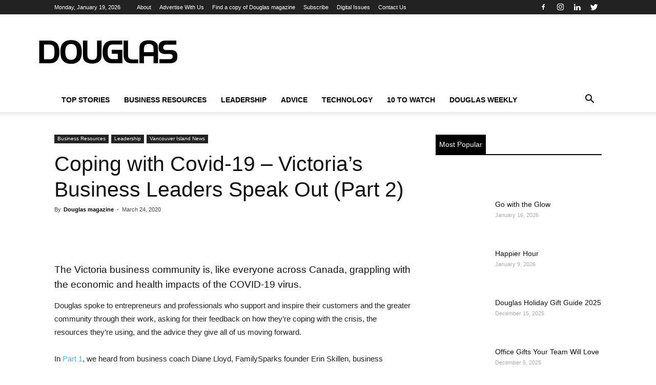

--- FILE ---
content_type: text/html; charset=UTF-8
request_url: https://www.douglasmagazine.com/coping-with-covid-19-victorias-business-leaders-speak-out-part-2/
body_size: 32173
content:
<!doctype html >
<!--[if IE 8]><html class="ie8" lang="en"> <![endif]-->
<!--[if IE 9]><html class="ie9" lang="en"> <![endif]-->
<!--[if gt IE 8]><!--><html lang="en-US" prefix="og: https://ogp.me/ns#"> <!--<![endif]--><head><script data-no-optimize="1">var litespeed_docref=sessionStorage.getItem("litespeed_docref");litespeed_docref&&(Object.defineProperty(document,"referrer",{get:function(){return litespeed_docref}}),sessionStorage.removeItem("litespeed_docref"));</script> <title>Coping with Covid-19 – Victoria’s Business Leaders Speak Out (Part 2) - Douglas magazine</title><meta charset="UTF-8" /><meta name="viewport" content="width=device-width, initial-scale=1.0"><link rel="pingback" href="https://www.douglasmagazine.com/xmlrpc.php" /><meta property="og:image" content="https://www.douglasmagazine.com/wp-content/uploads/2020/03/tessa.jpg" /><link rel="icon" type="image/png" href="https://douglasmagazine.com/wp-content/uploads/2018/07/favicon.png"><meta name="description" content="Douglas spoke to entrepreneurs and professionals who support and inspire their customers and the greater community through their work, asking for their"/><meta name="robots" content="follow, index, max-snippet:-1, max-video-preview:-1, max-image-preview:large"/><link rel="canonical" href="https://www.douglasmagazine.com/coping-with-covid-19-victorias-business-leaders-speak-out-part-2/" /><meta property="og:locale" content="en_US" /><meta property="og:type" content="article" /><meta property="og:title" content="Coping with Covid-19 – Victoria’s Business Leaders Speak Out (Part 2) - Douglas magazine" /><meta property="og:description" content="Douglas spoke to entrepreneurs and professionals who support and inspire their customers and the greater community through their work, asking for their" /><meta property="og:url" content="https://www.douglasmagazine.com/coping-with-covid-19-victorias-business-leaders-speak-out-part-2/" /><meta property="og:site_name" content="Douglas magazine" /><meta property="article:publisher" content="https://www.facebook.com/DouglasMagazineVictoria" /><meta property="article:section" content="Business Resources" /><meta property="og:updated_time" content="2020-04-01T16:08:50-07:00" /><meta property="og:image" content="https://www.douglasmagazine.com/wp-content/uploads/2020/03/tessa.jpg" /><meta property="og:image:secure_url" content="https://www.douglasmagazine.com/wp-content/uploads/2020/03/tessa.jpg" /><meta property="og:image:width" content="1200" /><meta property="og:image:height" content="1296" /><meta property="og:image:alt" content="Coping with Covid-19 – Victoria’s Business Leaders Speak Out (Part 2)" /><meta property="og:image:type" content="image/jpeg" /><meta property="article:published_time" content="2020-03-24T12:30:34-07:00" /><meta property="article:modified_time" content="2020-04-01T16:08:50-07:00" /><meta name="twitter:card" content="summary_large_image" /><meta name="twitter:title" content="Coping with Covid-19 – Victoria’s Business Leaders Speak Out (Part 2) - Douglas magazine" /><meta name="twitter:description" content="Douglas spoke to entrepreneurs and professionals who support and inspire their customers and the greater community through their work, asking for their" /><meta name="twitter:site" content="@Douglasmagazine" /><meta name="twitter:creator" content="@Douglasmagazine" /><meta name="twitter:image" content="https://www.douglasmagazine.com/wp-content/uploads/2020/03/tessa.jpg" /><meta name="twitter:label1" content="Written by" /><meta name="twitter:data1" content="Douglas magazine" /><meta name="twitter:label2" content="Time to read" /><meta name="twitter:data2" content="14 minutes" /> <script type="application/ld+json" class="rank-math-schema-pro">{"@context":"https://schema.org","@graph":[{"@type":"Organization","@id":"https://www.douglasmagazine.com/#organization","name":"Douglas Magazine","sameAs":["https://www.facebook.com/DouglasMagazineVictoria","https://twitter.com/Douglasmagazine"],"logo":{"@type":"ImageObject","@id":"https://www.douglasmagazine.com/#logo","url":"https://douglasmagazine.com/wp-content/uploads/2018/07/Douglas-Logo-Blk-Top.png","contentUrl":"https://douglasmagazine.com/wp-content/uploads/2018/07/Douglas-Logo-Blk-Top.png","caption":"Douglas magazine","inLanguage":"en-US","width":"272","height":"90"}},{"@type":"WebSite","@id":"https://www.douglasmagazine.com/#website","url":"https://www.douglasmagazine.com","name":"Douglas magazine","publisher":{"@id":"https://www.douglasmagazine.com/#organization"},"inLanguage":"en-US"},{"@type":"ImageObject","@id":"https://www.douglasmagazine.com/wp-content/uploads/2020/03/tessa.jpg","url":"https://www.douglasmagazine.com/wp-content/uploads/2020/03/tessa.jpg","width":"1200","height":"1296","inLanguage":"en-US"},{"@type":"WebPage","@id":"https://www.douglasmagazine.com/coping-with-covid-19-victorias-business-leaders-speak-out-part-2/#webpage","url":"https://www.douglasmagazine.com/coping-with-covid-19-victorias-business-leaders-speak-out-part-2/","name":"Coping with Covid-19 \u2013 Victoria\u2019s Business Leaders Speak Out (Part 2) - Douglas magazine","datePublished":"2020-03-24T12:30:34-07:00","dateModified":"2020-04-01T16:08:50-07:00","isPartOf":{"@id":"https://www.douglasmagazine.com/#website"},"primaryImageOfPage":{"@id":"https://www.douglasmagazine.com/wp-content/uploads/2020/03/tessa.jpg"},"inLanguage":"en-US"},{"@type":"Person","@id":"https://www.douglasmagazine.com/author/douglas-magazine/","name":"Douglas magazine","url":"https://www.douglasmagazine.com/author/douglas-magazine/","image":{"@type":"ImageObject","@id":"https://www.douglasmagazine.com/wp-content/litespeed/avatar/5885959735aa2c21e2a9cf92ba44abea.jpg?ver=1768341558","url":"https://www.douglasmagazine.com/wp-content/litespeed/avatar/5885959735aa2c21e2a9cf92ba44abea.jpg?ver=1768341558","caption":"Douglas magazine","inLanguage":"en-US"},"worksFor":{"@id":"https://www.douglasmagazine.com/#organization"}},{"@type":"NewsArticle","headline":"Coping with Covid-19 \u2013 Victoria\u2019s Business Leaders Speak Out (Part 2) - Douglas magazine","datePublished":"2020-03-24T12:30:34-07:00","dateModified":"2020-04-01T16:08:50-07:00","author":{"@id":"https://www.douglasmagazine.com/author/douglas-magazine/","name":"Douglas magazine"},"publisher":{"@id":"https://www.douglasmagazine.com/#organization"},"description":"Douglas spoke to entrepreneurs and professionals who support and inspire their customers and the greater community through their work, asking for their","copyrightYear":"2020","copyrightHolder":{"@id":"https://www.douglasmagazine.com/#organization"},"name":"Coping with Covid-19 \u2013 Victoria\u2019s Business Leaders Speak Out (Part 2) - Douglas magazine","@id":"https://www.douglasmagazine.com/coping-with-covid-19-victorias-business-leaders-speak-out-part-2/#richSnippet","isPartOf":{"@id":"https://www.douglasmagazine.com/coping-with-covid-19-victorias-business-leaders-speak-out-part-2/#webpage"},"image":{"@id":"https://www.douglasmagazine.com/wp-content/uploads/2020/03/tessa.jpg"},"inLanguage":"en-US","mainEntityOfPage":{"@id":"https://www.douglasmagazine.com/coping-with-covid-19-victorias-business-leaders-speak-out-part-2/#webpage"}}]}</script> <link rel='dns-prefetch' href='//fonts.googleapis.com' /><link rel="alternate" type="application/rss+xml" title="Douglas magazine &raquo; Feed" href="https://www.douglasmagazine.com/feed/" /><link rel="alternate" type="application/rss+xml" title="Douglas magazine &raquo; Comments Feed" href="https://www.douglasmagazine.com/comments/feed/" /><link rel="alternate" title="oEmbed (JSON)" type="application/json+oembed" href="https://www.douglasmagazine.com/wp-json/oembed/1.0/embed?url=https%3A%2F%2Fwww.douglasmagazine.com%2Fcoping-with-covid-19-victorias-business-leaders-speak-out-part-2%2F" /><link rel="alternate" title="oEmbed (XML)" type="text/xml+oembed" href="https://www.douglasmagazine.com/wp-json/oembed/1.0/embed?url=https%3A%2F%2Fwww.douglasmagazine.com%2Fcoping-with-covid-19-victorias-business-leaders-speak-out-part-2%2F&#038;format=xml" /><style id='wp-img-auto-sizes-contain-inline-css' type='text/css'>img:is([sizes=auto i],[sizes^="auto," i]){contain-intrinsic-size:3000px 1500px}
/*# sourceURL=wp-img-auto-sizes-contain-inline-css */</style><link data-optimized="2" rel="stylesheet" href="https://www.douglasmagazine.com/wp-content/litespeed/css/a9d9941b3d662fcdb4170d06ad1958ea.css?ver=79ecf" /><style id='global-styles-inline-css' type='text/css'>:root{--wp--preset--aspect-ratio--square: 1;--wp--preset--aspect-ratio--4-3: 4/3;--wp--preset--aspect-ratio--3-4: 3/4;--wp--preset--aspect-ratio--3-2: 3/2;--wp--preset--aspect-ratio--2-3: 2/3;--wp--preset--aspect-ratio--16-9: 16/9;--wp--preset--aspect-ratio--9-16: 9/16;--wp--preset--color--black: #000000;--wp--preset--color--cyan-bluish-gray: #abb8c3;--wp--preset--color--white: #ffffff;--wp--preset--color--pale-pink: #f78da7;--wp--preset--color--vivid-red: #cf2e2e;--wp--preset--color--luminous-vivid-orange: #ff6900;--wp--preset--color--luminous-vivid-amber: #fcb900;--wp--preset--color--light-green-cyan: #7bdcb5;--wp--preset--color--vivid-green-cyan: #00d084;--wp--preset--color--pale-cyan-blue: #8ed1fc;--wp--preset--color--vivid-cyan-blue: #0693e3;--wp--preset--color--vivid-purple: #9b51e0;--wp--preset--gradient--vivid-cyan-blue-to-vivid-purple: linear-gradient(135deg,rgb(6,147,227) 0%,rgb(155,81,224) 100%);--wp--preset--gradient--light-green-cyan-to-vivid-green-cyan: linear-gradient(135deg,rgb(122,220,180) 0%,rgb(0,208,130) 100%);--wp--preset--gradient--luminous-vivid-amber-to-luminous-vivid-orange: linear-gradient(135deg,rgb(252,185,0) 0%,rgb(255,105,0) 100%);--wp--preset--gradient--luminous-vivid-orange-to-vivid-red: linear-gradient(135deg,rgb(255,105,0) 0%,rgb(207,46,46) 100%);--wp--preset--gradient--very-light-gray-to-cyan-bluish-gray: linear-gradient(135deg,rgb(238,238,238) 0%,rgb(169,184,195) 100%);--wp--preset--gradient--cool-to-warm-spectrum: linear-gradient(135deg,rgb(74,234,220) 0%,rgb(151,120,209) 20%,rgb(207,42,186) 40%,rgb(238,44,130) 60%,rgb(251,105,98) 80%,rgb(254,248,76) 100%);--wp--preset--gradient--blush-light-purple: linear-gradient(135deg,rgb(255,206,236) 0%,rgb(152,150,240) 100%);--wp--preset--gradient--blush-bordeaux: linear-gradient(135deg,rgb(254,205,165) 0%,rgb(254,45,45) 50%,rgb(107,0,62) 100%);--wp--preset--gradient--luminous-dusk: linear-gradient(135deg,rgb(255,203,112) 0%,rgb(199,81,192) 50%,rgb(65,88,208) 100%);--wp--preset--gradient--pale-ocean: linear-gradient(135deg,rgb(255,245,203) 0%,rgb(182,227,212) 50%,rgb(51,167,181) 100%);--wp--preset--gradient--electric-grass: linear-gradient(135deg,rgb(202,248,128) 0%,rgb(113,206,126) 100%);--wp--preset--gradient--midnight: linear-gradient(135deg,rgb(2,3,129) 0%,rgb(40,116,252) 100%);--wp--preset--font-size--small: 13px;--wp--preset--font-size--medium: 20px;--wp--preset--font-size--large: 36px;--wp--preset--font-size--x-large: 42px;--wp--preset--spacing--20: 0.44rem;--wp--preset--spacing--30: 0.67rem;--wp--preset--spacing--40: 1rem;--wp--preset--spacing--50: 1.5rem;--wp--preset--spacing--60: 2.25rem;--wp--preset--spacing--70: 3.38rem;--wp--preset--spacing--80: 5.06rem;--wp--preset--shadow--natural: 6px 6px 9px rgba(0, 0, 0, 0.2);--wp--preset--shadow--deep: 12px 12px 50px rgba(0, 0, 0, 0.4);--wp--preset--shadow--sharp: 6px 6px 0px rgba(0, 0, 0, 0.2);--wp--preset--shadow--outlined: 6px 6px 0px -3px rgb(255, 255, 255), 6px 6px rgb(0, 0, 0);--wp--preset--shadow--crisp: 6px 6px 0px rgb(0, 0, 0);}:where(.is-layout-flex){gap: 0.5em;}:where(.is-layout-grid){gap: 0.5em;}body .is-layout-flex{display: flex;}.is-layout-flex{flex-wrap: wrap;align-items: center;}.is-layout-flex > :is(*, div){margin: 0;}body .is-layout-grid{display: grid;}.is-layout-grid > :is(*, div){margin: 0;}:where(.wp-block-columns.is-layout-flex){gap: 2em;}:where(.wp-block-columns.is-layout-grid){gap: 2em;}:where(.wp-block-post-template.is-layout-flex){gap: 1.25em;}:where(.wp-block-post-template.is-layout-grid){gap: 1.25em;}.has-black-color{color: var(--wp--preset--color--black) !important;}.has-cyan-bluish-gray-color{color: var(--wp--preset--color--cyan-bluish-gray) !important;}.has-white-color{color: var(--wp--preset--color--white) !important;}.has-pale-pink-color{color: var(--wp--preset--color--pale-pink) !important;}.has-vivid-red-color{color: var(--wp--preset--color--vivid-red) !important;}.has-luminous-vivid-orange-color{color: var(--wp--preset--color--luminous-vivid-orange) !important;}.has-luminous-vivid-amber-color{color: var(--wp--preset--color--luminous-vivid-amber) !important;}.has-light-green-cyan-color{color: var(--wp--preset--color--light-green-cyan) !important;}.has-vivid-green-cyan-color{color: var(--wp--preset--color--vivid-green-cyan) !important;}.has-pale-cyan-blue-color{color: var(--wp--preset--color--pale-cyan-blue) !important;}.has-vivid-cyan-blue-color{color: var(--wp--preset--color--vivid-cyan-blue) !important;}.has-vivid-purple-color{color: var(--wp--preset--color--vivid-purple) !important;}.has-black-background-color{background-color: var(--wp--preset--color--black) !important;}.has-cyan-bluish-gray-background-color{background-color: var(--wp--preset--color--cyan-bluish-gray) !important;}.has-white-background-color{background-color: var(--wp--preset--color--white) !important;}.has-pale-pink-background-color{background-color: var(--wp--preset--color--pale-pink) !important;}.has-vivid-red-background-color{background-color: var(--wp--preset--color--vivid-red) !important;}.has-luminous-vivid-orange-background-color{background-color: var(--wp--preset--color--luminous-vivid-orange) !important;}.has-luminous-vivid-amber-background-color{background-color: var(--wp--preset--color--luminous-vivid-amber) !important;}.has-light-green-cyan-background-color{background-color: var(--wp--preset--color--light-green-cyan) !important;}.has-vivid-green-cyan-background-color{background-color: var(--wp--preset--color--vivid-green-cyan) !important;}.has-pale-cyan-blue-background-color{background-color: var(--wp--preset--color--pale-cyan-blue) !important;}.has-vivid-cyan-blue-background-color{background-color: var(--wp--preset--color--vivid-cyan-blue) !important;}.has-vivid-purple-background-color{background-color: var(--wp--preset--color--vivid-purple) !important;}.has-black-border-color{border-color: var(--wp--preset--color--black) !important;}.has-cyan-bluish-gray-border-color{border-color: var(--wp--preset--color--cyan-bluish-gray) !important;}.has-white-border-color{border-color: var(--wp--preset--color--white) !important;}.has-pale-pink-border-color{border-color: var(--wp--preset--color--pale-pink) !important;}.has-vivid-red-border-color{border-color: var(--wp--preset--color--vivid-red) !important;}.has-luminous-vivid-orange-border-color{border-color: var(--wp--preset--color--luminous-vivid-orange) !important;}.has-luminous-vivid-amber-border-color{border-color: var(--wp--preset--color--luminous-vivid-amber) !important;}.has-light-green-cyan-border-color{border-color: var(--wp--preset--color--light-green-cyan) !important;}.has-vivid-green-cyan-border-color{border-color: var(--wp--preset--color--vivid-green-cyan) !important;}.has-pale-cyan-blue-border-color{border-color: var(--wp--preset--color--pale-cyan-blue) !important;}.has-vivid-cyan-blue-border-color{border-color: var(--wp--preset--color--vivid-cyan-blue) !important;}.has-vivid-purple-border-color{border-color: var(--wp--preset--color--vivid-purple) !important;}.has-vivid-cyan-blue-to-vivid-purple-gradient-background{background: var(--wp--preset--gradient--vivid-cyan-blue-to-vivid-purple) !important;}.has-light-green-cyan-to-vivid-green-cyan-gradient-background{background: var(--wp--preset--gradient--light-green-cyan-to-vivid-green-cyan) !important;}.has-luminous-vivid-amber-to-luminous-vivid-orange-gradient-background{background: var(--wp--preset--gradient--luminous-vivid-amber-to-luminous-vivid-orange) !important;}.has-luminous-vivid-orange-to-vivid-red-gradient-background{background: var(--wp--preset--gradient--luminous-vivid-orange-to-vivid-red) !important;}.has-very-light-gray-to-cyan-bluish-gray-gradient-background{background: var(--wp--preset--gradient--very-light-gray-to-cyan-bluish-gray) !important;}.has-cool-to-warm-spectrum-gradient-background{background: var(--wp--preset--gradient--cool-to-warm-spectrum) !important;}.has-blush-light-purple-gradient-background{background: var(--wp--preset--gradient--blush-light-purple) !important;}.has-blush-bordeaux-gradient-background{background: var(--wp--preset--gradient--blush-bordeaux) !important;}.has-luminous-dusk-gradient-background{background: var(--wp--preset--gradient--luminous-dusk) !important;}.has-pale-ocean-gradient-background{background: var(--wp--preset--gradient--pale-ocean) !important;}.has-electric-grass-gradient-background{background: var(--wp--preset--gradient--electric-grass) !important;}.has-midnight-gradient-background{background: var(--wp--preset--gradient--midnight) !important;}.has-small-font-size{font-size: var(--wp--preset--font-size--small) !important;}.has-medium-font-size{font-size: var(--wp--preset--font-size--medium) !important;}.has-large-font-size{font-size: var(--wp--preset--font-size--large) !important;}.has-x-large-font-size{font-size: var(--wp--preset--font-size--x-large) !important;}
/*# sourceURL=global-styles-inline-css */</style><style id='classic-theme-styles-inline-css' type='text/css'>/*! This file is auto-generated */
.wp-block-button__link{color:#fff;background-color:#32373c;border-radius:9999px;box-shadow:none;text-decoration:none;padding:calc(.667em + 2px) calc(1.333em + 2px);font-size:1.125em}.wp-block-file__button{background:#32373c;color:#fff;text-decoration:none}
/*# sourceURL=/wp-includes/css/classic-themes.min.css */</style> <script type="litespeed/javascript" data-src="https://www.douglasmagazine.com/wp-includes/js/jquery/jquery.min.js" id="jquery-core-js"></script> <script id="stripe_nfpluginsettings-js-extra" type="litespeed/javascript">var stripe_nfpluginsettings={"clearLogRestUrl":"https://www.douglasmagazine.com/wp-json/ninja-forms-stripe/v1/debug-log/delete-all","clearLogButtonId":"stripe_clear_debug_logger","downloadLogRestUrl":"https://www.douglasmagazine.com/wp-json/ninja-forms-stripe/v1/debug-log/get-all","downloadLogButtonId":"stripe_download_debug_logger","_wpnonce":"fce99d4765"}</script> <script id="file_uploads_nfpluginsettings-js-extra" type="litespeed/javascript">var params={"clearLogRestUrl":"https://www.douglasmagazine.com/wp-json/nf-file-uploads/debug-log/delete-all","clearLogButtonId":"file_uploads_clear_debug_logger","downloadLogRestUrl":"https://www.douglasmagazine.com/wp-json/nf-file-uploads/debug-log/get-all","downloadLogButtonId":"file_uploads_download_debug_logger"}</script> <script id="eg-frontend-script-js-extra" type="litespeed/javascript">var eg_frontend_js_object={"ajax_url":"https://www.douglasmagazine.com/wp-admin/admin-ajax.php","strings":{"video_missing":"Video URL missing"},"ajax_nonce":"c77681de09","plugin_url":"https://www.douglasmagazine.com/wp-content/plugins/everest-gallery-lite/"}</script> <script></script><link rel="https://api.w.org/" href="https://www.douglasmagazine.com/wp-json/" /><link rel="alternate" title="JSON" type="application/json" href="https://www.douglasmagazine.com/wp-json/wp/v2/posts/15957" /><meta name="generator" content="WordPress 6.9" /><link rel='shortlink' href='https://www.douglasmagazine.com/?p=15957' /><style>.has-post-thumbnail img.wp-post-image, 
          .attachment-twentyseventeen-featured-image.wp-post-image { display: none !important; }</style> <script type="litespeed/javascript">!function(f,b,e,v,n,t,s){if(f.fbq)return;n=f.fbq=function(){n.callMethod?n.callMethod.apply(n,arguments):n.queue.push(arguments)};if(!f._fbq)f._fbq=n;n.push=n;n.loaded=!0;n.version='2.0';n.queue=[];t=b.createElement(e);t.async=!0;t.src=v;s=b.getElementsByTagName(e)[0];s.parentNode.insertBefore(t,s)}(window,document,'script','https://connect.facebook.net/en_US/fbevents.js');fbq('init','1034318900400927');fbq('track','PageView')</script> <noscript><img height="1" width="1" style="display:none" src="https://www.facebook.com/tr?id=1034318900400927&ev=PageView&noscript=1" /></noscript><meta name="google-site-verification" content="RWIkybIzUwS4fFY1CQ44JOiJeoOQtmBCNz-5vPbXjk4" /><meta name="google-site-verification" content="JWZxWyU4GtOL59CkXU3GUlmFBxrw1E31utVmLfucT4c" /><meta name="msvalidate.01" content="575FD5A2F5A70BCD3663E26082871141" /> <script type="litespeed/javascript" data-src="https://securepubads.g.doubleclick.net/tag/js/gpt.js"></script> <script type="litespeed/javascript">window.googletag=window.googletag||{cmd:[]};googletag.cmd.push(function(){googletag.defineSlot('/22106217964/douglasmagazine',[[300,250],[300,600],[320,50],[970,90],[970,250],[728,90]],'div-gpt-ad-1651534996512-0').addService(googletag.pubads());googletag.pubads().enableSingleRequest();googletag.enableServices()})</script>  <script type="litespeed/javascript" data-src="https://securepubads.g.doubleclick.net/tag/js/gpt.js"></script> <script type="litespeed/javascript">window.googletag=window.googletag||{cmd:[]};googletag.cmd.push(function(){googletag.defineSlot('/22106217964/douglasmagazine/ads_header_alpha',[728,90],'div-gpt-ad-1651535060240-0').addService(googletag.pubads());googletag.pubads().enableSingleRequest();googletag.enableServices()})</script>  <script type="litespeed/javascript" data-src="https://securepubads.g.doubleclick.net/tag/js/gpt.js"></script> <script type="litespeed/javascript">window.googletag=window.googletag||{cmd:[]};googletag.cmd.push(function(){googletag.defineSlot('/22106217964/douglasmagazine/ads_sidebar_alpha',[[300,250],[300,600],[300,50]],'div-gpt-ad-1651535128906-0').addService(googletag.pubads());googletag.pubads().enableSingleRequest();googletag.enableServices()})</script>  <script type="litespeed/javascript" data-src="https://securepubads.g.doubleclick.net/tag/js/gpt.js"></script> <script type="litespeed/javascript">window.googletag=window.googletag||{cmd:[]};googletag.cmd.push(function(){googletag.defineSlot('/22106217964/douglasmagazine/ads_sidebar_beta',[[300,250],[300,50],[300,600]],'div-gpt-ad-1651535188567-0').addService(googletag.pubads());googletag.pubads().enableSingleRequest();googletag.enableServices()})</script>  <script type="litespeed/javascript" data-src="https://securepubads.g.doubleclick.net/tag/js/gpt.js"></script> <script type="litespeed/javascript">window.googletag=window.googletag||{cmd:[]};googletag.cmd.push(function(){googletag.defineSlot('/22106217964/douglasmagazine/ads_sidebar_delta',[[300,50],[300,600],[300,250]],'div-gpt-ad-1651535246948-0').addService(googletag.pubads());googletag.pubads().enableSingleRequest();googletag.enableServices()})</script>  <script type="litespeed/javascript" data-src="https://securepubads.g.doubleclick.net/tag/js/gpt.js"></script> <script type="litespeed/javascript">window.googletag=window.googletag||{cmd:[]};googletag.cmd.push(function(){googletag.defineSlot('/22106217964/douglasmagazine/ads_sidebar_gamma',[[300,250],[300,600],[300,50]],'div-gpt-ad-1651535285449-0').addService(googletag.pubads());googletag.pubads().enableSingleRequest();googletag.enableServices()})</script>  <script defer type="litespeed/javascript">(function(h,o,t,j,a,r){h.hj=h.hj||function(){(h.hj.q=h.hj.q||[]).push(arguments)};h._hjSettings={hjid:1350431,hjsv:6};a=o.getElementsByTagName('head')[0];r=o.createElement('script');r.async=1;r.src=t+h._hjSettings.hjid+j+h._hjSettings.hjsv;a.appendChild(r)})(window,document,'https://static.hotjar.com/c/hotjar-','.js?sv=')</script> <meta name="yandex-verification" content="1d5c80645b8cbac3" /><meta name="facebook-domain-verification" content="6clxi3oyfarsk5otf0losckwib13ie" /><meta name="google-site-verification" content="usfF5-OHt6q_jDRMjyCZwcWLqIwBz8DoSxFeGpUUsQk" /> <script type="litespeed/javascript" data-src="https://pagead2.googlesyndication.com/pagead/js/adsbygoogle.js?client=ca-pub-7325695946477651"
     crossorigin="anonymous"></script> 
 <script type="litespeed/javascript" data-src="https://www.googletagmanager.com/gtag/js?id=G-VWCML8TQ0P"></script> <script>window.dataLayer = window.dataLayer || [];
  function gtag(){dataLayer.push(arguments);}
  gtag('js', new Date());

  gtag('config', 'G-VWCML8TQ0P');</script><!--[if lt IE 9]><script src="https://cdnjs.cloudflare.com/ajax/libs/html5shiv/3.7.3/html5shiv.js"></script><![endif]--><meta name="generator" content="Powered by WPBakery Page Builder - drag and drop page builder for WordPress."/> <script type="litespeed/javascript">var tdBlocksArray=[];function tdBlock(){this.id='';this.block_type=1;this.atts='';this.td_column_number='';this.td_current_page=1;this.post_count=0;this.found_posts=0;this.max_num_pages=0;this.td_filter_value='';this.is_ajax_running=!1;this.td_user_action='';this.header_color='';this.ajax_pagination_infinite_stop=''}(function(){var htmlTag=document.getElementsByTagName("html")[0];if(navigator.userAgent.indexOf("MSIE 10.0")>-1){htmlTag.className+=' ie10'}
if(!!navigator.userAgent.match(/Trident.*rv\:11\./)){htmlTag.className+=' ie11'}
if(navigator.userAgent.indexOf("Edge")>-1){htmlTag.className+=' ieEdge'}
if(/(iPad|iPhone|iPod)/g.test(navigator.userAgent)){htmlTag.className+=' td-md-is-ios'}
var user_agent=navigator.userAgent.toLowerCase();if(user_agent.indexOf("android")>-1){htmlTag.className+=' td-md-is-android'}
if(-1!==navigator.userAgent.indexOf('Mac OS X')){htmlTag.className+=' td-md-is-os-x'}
if(/chrom(e|ium)/.test(navigator.userAgent.toLowerCase())){htmlTag.className+=' td-md-is-chrome'}
if(-1!==navigator.userAgent.indexOf('Firefox')){htmlTag.className+=' td-md-is-firefox'}
if(-1!==navigator.userAgent.indexOf('Safari')&&-1===navigator.userAgent.indexOf('Chrome')){htmlTag.className+=' td-md-is-safari'}
if(-1!==navigator.userAgent.indexOf('IEMobile')){htmlTag.className+=' td-md-is-iemobile'}})();var tdLocalCache={};(function(){"use strict";tdLocalCache={data:{},remove:function(resource_id){delete tdLocalCache.data[resource_id]},exist:function(resource_id){return tdLocalCache.data.hasOwnProperty(resource_id)&&tdLocalCache.data[resource_id]!==null},get:function(resource_id){return tdLocalCache.data[resource_id]},set:function(resource_id,cachedData){tdLocalCache.remove(resource_id);tdLocalCache.data[resource_id]=cachedData}}})();var td_viewport_interval_list=[{"limitBottom":767,"sidebarWidth":228},{"limitBottom":1018,"sidebarWidth":300},{"limitBottom":1140,"sidebarWidth":324}];var td_animation_stack_effect="type0";var tds_animation_stack=!0;var td_animation_stack_specific_selectors=".entry-thumb, img";var td_animation_stack_general_selectors=".td-animation-stack img, .td-animation-stack .entry-thumb, .post img";var td_ajax_url="https:\/\/www.douglasmagazine.com\/wp-admin\/admin-ajax.php?td_theme_name=Newspaper&v=8.7.5";var td_get_template_directory_uri="https:\/\/www.douglasmagazine.com\/wp-content\/themes\/Newspaper";var tds_snap_menu="";var tds_logo_on_sticky="";var tds_header_style="";var td_please_wait="Please wait...";var td_email_user_pass_incorrect="User or password incorrect!";var td_email_user_incorrect="Email or username incorrect!";var td_email_incorrect="Email incorrect!";var tds_more_articles_on_post_enable="";var tds_more_articles_on_post_time_to_wait="";var tds_more_articles_on_post_pages_distance_from_top=0;var tds_theme_color_site_wide="#4db2ec";var tds_smart_sidebar="";var tdThemeName="Newspaper";var td_magnific_popup_translation_tPrev="Previous (Left arrow key)";var td_magnific_popup_translation_tNext="Next (Right arrow key)";var td_magnific_popup_translation_tCounter="%curr% of %total%";var td_magnific_popup_translation_ajax_tError="The content from %url% could not be loaded.";var td_magnific_popup_translation_image_tError="The image #%curr% could not be loaded.";var tdDateNamesI18n={"month_names":["January","February","March","April","May","June","July","August","September","October","November","December"],"month_names_short":["Jan","Feb","Mar","Apr","May","Jun","Jul","Aug","Sep","Oct","Nov","Dec"],"day_names":["Sunday","Monday","Tuesday","Wednesday","Thursday","Friday","Saturday"],"day_names_short":["Sun","Mon","Tue","Wed","Thu","Fri","Sat"]};var td_ad_background_click_link="";var td_ad_background_click_target=""</script> <meta name="google-site-verification" content="JWZxWyU4GtOL59CkXU3GUlmFBxrw1E31utVmLfucT4c" />
 <script type="litespeed/javascript">(function(w,d,s,l,i){w[l]=w[l]||[];w[l].push({'gtm.start':new Date().getTime(),event:'gtm.js'});var f=d.getElementsByTagName(s)[0],j=d.createElement(s),dl=l!='dataLayer'?'&l='+l:'';j.async=!0;j.src='https://www.googletagmanager.com/gtm.js?id='+i+dl;f.parentNode.insertBefore(j,f)})(window,document,'script','dataLayer','GTM-K5FS5SM')</script> <noscript><iframe data-lazyloaded="1" src="about:blank" data-litespeed-src="https://www.googletagmanager.com/ns.html?id=GTM-K5FS5SM"
height="0" width="0" style="display:none;visibility:hidden"></iframe></noscript> <script type="litespeed/javascript" data-src="https://www.googletagmanager.com/gtag/js?id=UA-32858985-1"></script> <script type="litespeed/javascript">window.dataLayer=window.dataLayer||[];function gtag(){dataLayer.push(arguments)}
gtag('js',new Date());gtag('config','UA-32858985-1')</script> <style type="text/css" id="wp-custom-css">.home .td_block_21 img {
	max-width: 150px ;
}

.search-results .td-main-content .td-module-thumb img {
	width: 150px ;
	height: 150px ;
	object-fit: cover ;
}

.search-results .td_search_subtitle {
	display: none ;
}</style><noscript><style>.wpb_animate_when_almost_visible { opacity: 1; }</style></noscript><style></style></head><body class="wp-singular post-template-default single single-post postid-15957 single-format-standard wp-theme-Newspaper wp-child-theme-NewspaperJetDog extensive-vc-1.9.1 coping-with-covid-19-victorias-business-leaders-speak-out-part-2 global-block-template-2 single_template_5 evc-predefined-style wpb-js-composer js-comp-ver-7.7.2 vc_responsive td-animation-stack-type0 td-full-layout" itemscope="itemscope" itemtype="https://schema.org/WebPage"><div class="td-scroll-up"><i class="td-icon-menu-up"></i></div><div class="td-menu-background"></div><div id="td-mobile-nav"><div class="td-mobile-container"><div class="td-menu-socials-wrap"><div class="td-menu-socials">
<span class="td-social-icon-wrap">
<a target="_blank" href="https://www.facebook.com/DouglasMagazineVictoria" title="Facebook">
<i class="td-icon-font td-icon-facebook"></i>
</a>
</span>
<span class="td-social-icon-wrap">
<a target="_blank" href="https://www.instagram.com/douglas_magazine" title="Instagram">
<i class="td-icon-font td-icon-instagram"></i>
</a>
</span>
<span class="td-social-icon-wrap">
<a target="_blank" href="https://www.linkedin.com/company/douglas-magazine-victoria" title="Linkedin">
<i class="td-icon-font td-icon-linkedin"></i>
</a>
</span>
<span class="td-social-icon-wrap">
<a target="_blank" href="https://twitter.com/Douglasmagazine" title="Twitter">
<i class="td-icon-font td-icon-twitter"></i>
</a>
</span></div><div class="td-mobile-close">
<a href="#"><i class="td-icon-close-mobile"></i></a></div></div><div class="td-mobile-content"><div class="menu-main-menu-container"><ul id="menu-main-menu" class="td-mobile-main-menu"><li id="menu-item-5491" class="menu-item menu-item-type-post_type menu-item-object-page menu-item-home menu-item-first menu-item-5491"><a href="https://www.douglasmagazine.com/">Top Stories</a></li><li id="menu-item-5499" class="menu-item menu-item-type-taxonomy menu-item-object-category current-post-ancestor current-menu-parent current-post-parent menu-item-has-children menu-item-5499"><a href="https://www.douglasmagazine.com/category/victoria-business-news/">Business Resources<i class="td-icon-menu-right td-element-after"></i></a><ul class="sub-menu"><li id="menu-item-0" class="menu-item-0"><a href="https://www.douglasmagazine.com/category/victoria-business-news/city-issues/">City Issues</a></li><li class="menu-item-0"><a href="https://www.douglasmagazine.com/category/victoria-business-news/coping-with-covid/">Coping with COVID-19</a></li><li class="menu-item-0"><a href="https://www.douglasmagazine.com/category/victoria-business-news/marketing-during-covid-19/">Marketing During COVID-19</a></li><li class="menu-item-0"><a href="https://www.douglasmagazine.com/category/victoria-business-news/mid-north-island/">Mid-to-North Island</a></li><li class="menu-item-0"><a href="https://www.douglasmagazine.com/category/victoria-business-news/startups-new-business/">New Businesses</a></li><li class="menu-item-0"><a href="https://www.douglasmagazine.com/category/victoria-business-news/lifestyle-tourism/">Tourism and Culture</a></li></ul></li><li id="menu-item-10996" class="menu-item menu-item-type-taxonomy menu-item-object-category current-post-ancestor current-menu-parent current-post-parent menu-item-has-children menu-item-10996"><a href="https://www.douglasmagazine.com/category/business-leadership/">Leadership<i class="td-icon-menu-right td-element-after"></i></a><ul class="sub-menu"><li class="menu-item-0"><a href="https://www.douglasmagazine.com/category/business-leadership/changemakers/">Changemakers</a></li><li class="menu-item-0"><a href="https://www.douglasmagazine.com/category/business-leadership/douglas-roundtable/">Douglas Roundtable</a></li><li class="menu-item-0"><a href="https://www.douglasmagazine.com/category/business-leadership/opinion/">Opinion</a></li><li class="menu-item-0"><a href="https://www.douglasmagazine.com/category/business-leadership/young-innovators/">Young Innovators</a></li></ul></li><li id="menu-item-5501" class="menu-item menu-item-type-taxonomy menu-item-object-category menu-item-has-children menu-item-5501"><a href="https://www.douglasmagazine.com/category/advice/">Advice<i class="td-icon-menu-right td-element-after"></i></a><ul class="sub-menu"><li class="menu-item-0"><a href="https://www.douglasmagazine.com/category/advice/communication-marketing-advice/">Communication and Marketing</a></li><li class="menu-item-0"><a href="https://www.douglasmagazine.com/category/advice/growth-hiring/">Growth and Hiring</a></li><li class="menu-item-0"><a href="https://www.douglasmagazine.com/category/advice/money/">Money</a></li></ul></li><li id="menu-item-5500" class="menu-item menu-item-type-taxonomy menu-item-object-category menu-item-has-children menu-item-5500"><a href="https://www.douglasmagazine.com/category/technology/">Technology<i class="td-icon-menu-right td-element-after"></i></a><ul class="sub-menu"><li class="menu-item-0"><a href="https://www.douglasmagazine.com/category/technology/media/">Media</a></li><li class="menu-item-0"><a href="https://www.douglasmagazine.com/category/technology/science/">Science</a></li></ul></li><li id="menu-item-25843" class="menu-item menu-item-type-custom menu-item-object-custom menu-item-has-children menu-item-25843"><a href="#">10 to Watch<i class="td-icon-menu-right td-element-after"></i></a><ul class="sub-menu"><li id="menu-item-28818" class="menu-item menu-item-type-taxonomy menu-item-object-category menu-item-28818"><a href="https://www.douglasmagazine.com/category/10-to-watch/2025/">2025 10 to Watch Winners</a></li><li id="menu-item-28819" class="menu-item menu-item-type-taxonomy menu-item-object-category menu-item-28819"><a href="https://www.douglasmagazine.com/category/10-to-watch/2024-10-to-watch-2/">2024 10 to Watch Winners</a></li><li id="menu-item-24638" class="menu-item menu-item-type-post_type menu-item-object-page menu-item-24638"><a href="https://www.douglasmagazine.com/2023-10-to-watch-winners/">2023 10 to Watch Winners</a></li><li id="menu-item-22997" class="menu-item menu-item-type-post_type menu-item-object-page menu-item-22997"><a href="https://www.douglasmagazine.com/douglas-magazine-10-to-watch-winners-2022/">2022 10 to Watch Winners</a></li><li id="menu-item-19939" class="menu-item menu-item-type-post_type menu-item-object-post menu-item-19939"><a href="https://www.douglasmagazine.com/celebrating-vancouver-islands-best-new-businesses-in-2021/">2021 10 to Watch Winners</a></li><li id="menu-item-18603" class="menu-item menu-item-type-post_type menu-item-object-page menu-item-18603"><a href="https://www.douglasmagazine.com/10-to-watch-2020-winners/">2020 10 to Watch Winners</a></li></ul></li><li id="menu-item-27504" class="menu-item menu-item-type-taxonomy menu-item-object-category menu-item-has-children menu-item-27504"><a href="https://www.douglasmagazine.com/category/douglas-weekly-2025/">Douglas Weekly<i class="td-icon-menu-right td-element-after"></i></a><ul class="sub-menu"><li id="menu-item-27613" class="menu-item menu-item-type-taxonomy menu-item-object-category menu-item-27613"><a href="https://www.douglasmagazine.com/category/douglas-weekly-2025/">Douglas Weekly 2025</a></li><li id="menu-item-27505" class="menu-item menu-item-type-taxonomy menu-item-object-category menu-item-27505"><a href="https://www.douglasmagazine.com/category/douglas-weekly-2024/">Douglas Weekly 2024</a></li><li id="menu-item-27506" class="menu-item menu-item-type-taxonomy menu-item-object-category menu-item-27506"><a href="https://www.douglasmagazine.com/category/douglas-weekly-2023/">Douglas Weekly 2023</a></li></ul></li></ul></div></div></div></div><div class="td-search-background"></div><div class="td-search-wrap-mob"><div class="td-drop-down-search" aria-labelledby="td-header-search-button"><form method="get" class="td-search-form" action="https://www.douglasmagazine.com/"><div class="td-search-close">
<a href="#"><i class="td-icon-close-mobile"></i></a></div><div role="search" class="td-search-input">
<span>Search</span>
<input id="td-header-search-mob" type="text" value="" name="s" autocomplete="off" /></div></form><div id="td-aj-search-mob"></div></div></div><div id="td-outer-wrap" class="td-theme-wrap"><div class="td-header-wrap td-header-style-1 "><div class="td-header-top-menu-full td-container-wrap "><div class="td-container td-header-row td-header-top-menu"><div class="top-bar-style-1"><div class="td-header-sp-top-menu"><div class="td_data_time"><div >
Monday, January 19, 2026</div></div><div class="menu-top-container"><ul id="menu-top-menu" class="top-header-menu"><li id="menu-item-5483" class="menu-item menu-item-type-post_type menu-item-object-page menu-item-first td-menu-item td-normal-menu menu-item-5483"><a href="https://www.douglasmagazine.com/about-us/">About</a></li><li id="menu-item-5484" class="menu-item menu-item-type-post_type menu-item-object-page td-menu-item td-normal-menu menu-item-5484"><a href="https://www.douglasmagazine.com/advertise/">Advertise With Us</a></li><li id="menu-item-5485" class="menu-item menu-item-type-post_type menu-item-object-page td-menu-item td-normal-menu menu-item-5485"><a href="https://www.douglasmagazine.com/find-a-copy/">Find a copy of Douglas magazine</a></li><li id="menu-item-10" class="menu-item menu-item-type-custom menu-item-object-custom td-menu-item td-normal-menu menu-item-10"><a href="/subscribe/">Subscribe</a></li><li id="menu-item-11987" class="menu-item menu-item-type-post_type menu-item-object-page td-menu-item td-normal-menu menu-item-11987"><a href="https://www.douglasmagazine.com/digital-issues/">Digital Issues</a></li><li id="menu-item-5486" class="menu-item menu-item-type-post_type menu-item-object-page td-menu-item td-normal-menu menu-item-5486"><a href="https://www.douglasmagazine.com/contact-us/">Contact Us</a></li></ul></div></div><div class="td-header-sp-top-widget">
<span class="td-social-icon-wrap">
<a target="_blank" href="https://www.facebook.com/DouglasMagazineVictoria" title="Facebook">
<i class="td-icon-font td-icon-facebook"></i>
</a>
</span>
<span class="td-social-icon-wrap">
<a target="_blank" href="https://www.instagram.com/douglas_magazine" title="Instagram">
<i class="td-icon-font td-icon-instagram"></i>
</a>
</span>
<span class="td-social-icon-wrap">
<a target="_blank" href="https://www.linkedin.com/company/douglas-magazine-victoria" title="Linkedin">
<i class="td-icon-font td-icon-linkedin"></i>
</a>
</span>
<span class="td-social-icon-wrap">
<a target="_blank" href="https://twitter.com/Douglasmagazine" title="Twitter">
<i class="td-icon-font td-icon-twitter"></i>
</a>
</span></div></div></div></div><div class="td-banner-wrap-full td-logo-wrap-full td-container-wrap td_stretch_container td_stretch_content_1200"><div class="td-container td-header-row td-header-header"><div class="td-header-sp-logo">
<a class="td-main-logo" href="https://www.douglasmagazine.com/">
<img data-lazyloaded="1" src="[data-uri]" width="272" height="90" class="td-retina-data" data-retina="https://douglasmagazine.com/wp-content/uploads/2018/07/Douglas-Logo-Blk-Top-Retina.png" data-src="https://douglasmagazine.com/wp-content/uploads/2019/08/Douglas-Logo-Blk-Top-sm.png" alt="Douglas Magazine" title="Victoria\'s Premier Business Media Brand"/>
<span class="td-visual-hidden">Douglas magazine</span>
</a></div><div class="td-header-sp-recs"><div class="td-header-rec-wrap"><div class="td-a-rec td-a-rec-id-header  td-rec-hide-on-p td_uid_1_696e23306e3b2_rand td_block_template_2"><div class="td-all-devices"><div class='code-block code-block-1' style='margin: 8px 0; clear: both;'><div id='div-gpt-ad-1651535060240-0' style='min-width: 728px; min-height: 90px;'> <script type="litespeed/javascript">googletag.cmd.push(function(){googletag.display('div-gpt-ad-1651535060240-0')})</script> </div></div></div></div></div></div></div></div><div class="td-header-menu-wrap-full td-container-wrap "><div class="td-header-menu-wrap td-header-gradient "><div class="td-container td-header-row td-header-main-menu"><div id="td-header-menu" role="navigation"><div id="td-top-mobile-toggle"><a href="#"><i class="td-icon-font td-icon-mobile"></i></a></div><div class="td-main-menu-logo td-logo-in-header">
<a class="td-main-logo" href="https://www.douglasmagazine.com/">
<img data-lazyloaded="1" src="[data-uri]" width="272" height="90" class="td-retina-data" data-retina="https://douglasmagazine.com/wp-content/uploads/2018/07/Douglas-Logo-Blk-Top-Retina.png" data-src="https://douglasmagazine.com/wp-content/uploads/2019/08/Douglas-Logo-Blk-Top-sm.png" alt="Douglas Magazine" title="Victoria\'s Premier Business Media Brand"/>
</a></div><div class="menu-main-menu-container"><ul id="menu-main-menu-1" class="sf-menu"><li class="menu-item menu-item-type-post_type menu-item-object-page menu-item-home menu-item-first td-menu-item td-normal-menu menu-item-5491"><a href="https://www.douglasmagazine.com/">Top Stories</a></li><li class="menu-item menu-item-type-taxonomy menu-item-object-category current-post-ancestor current-menu-parent current-post-parent td-menu-item td-mega-menu menu-item-5499"><a href="https://www.douglasmagazine.com/category/victoria-business-news/">Business Resources</a><ul class="sub-menu"><li class="menu-item-0"><div class="td-container-border"><div class="td-mega-grid"><div class="td_block_wrap td_block_mega_menu td_uid_2_696e2330719a7_rand td_with_ajax_pagination td-pb-border-top td_block_template_2"  data-td-block-uid="td_uid_2_696e2330719a7" ><script type="litespeed/javascript">var block_td_uid_2_696e2330719a7=new tdBlock();block_td_uid_2_696e2330719a7.id="td_uid_2_696e2330719a7";block_td_uid_2_696e2330719a7.atts='{"limit":4,"td_column_number":3,"ajax_pagination":"next_prev","category_id":"4","show_child_cat":30,"td_ajax_filter_type":"td_category_ids_filter","td_ajax_preloading":"","block_template_id":"","header_color":"","ajax_pagination_infinite_stop":"","offset":"","td_filter_default_txt":"","td_ajax_filter_ids":"","el_class":"","color_preset":"","border_top":"","css":"","tdc_css":"","class":"td_uid_2_696e2330719a7_rand","tdc_css_class":"td_uid_2_696e2330719a7_rand","tdc_css_class_style":"td_uid_2_696e2330719a7_rand_style"}';block_td_uid_2_696e2330719a7.td_column_number="3";block_td_uid_2_696e2330719a7.block_type="td_block_mega_menu";block_td_uid_2_696e2330719a7.post_count="4";block_td_uid_2_696e2330719a7.found_posts="1096";block_td_uid_2_696e2330719a7.header_color="";block_td_uid_2_696e2330719a7.ajax_pagination_infinite_stop="";block_td_uid_2_696e2330719a7.max_num_pages="274";tdBlocksArray.push(block_td_uid_2_696e2330719a7)</script><div class="td_mega_menu_sub_cats"><div class="block-mega-child-cats"><a class="cur-sub-cat mega-menu-sub-cat-td_uid_2_696e2330719a7" id="td_uid_3_696e23307699d" data-td_block_id="td_uid_2_696e2330719a7" data-td_filter_value="" href="https://www.douglasmagazine.com/category/victoria-business-news/">All</a><a class="mega-menu-sub-cat-td_uid_2_696e2330719a7"  id="td_uid_4_696e233076a89" data-td_block_id="td_uid_2_696e2330719a7" data-td_filter_value="164" href="https://www.douglasmagazine.com/category/victoria-business-news/city-issues/">City Issues</a><a class="mega-menu-sub-cat-td_uid_2_696e2330719a7"  id="td_uid_5_696e233076b45" data-td_block_id="td_uid_2_696e2330719a7" data-td_filter_value="2852" href="https://www.douglasmagazine.com/category/victoria-business-news/coping-with-covid/">Coping with COVID-19</a><a class="mega-menu-sub-cat-td_uid_2_696e2330719a7"  id="td_uid_6_696e233076bec" data-td_block_id="td_uid_2_696e2330719a7" data-td_filter_value="3960" href="https://www.douglasmagazine.com/category/victoria-business-news/marketing-during-covid-19/">Marketing During COVID-19</a><a class="mega-menu-sub-cat-td_uid_2_696e2330719a7"  id="td_uid_7_696e233076cb6" data-td_block_id="td_uid_2_696e2330719a7" data-td_filter_value="165" href="https://www.douglasmagazine.com/category/victoria-business-news/mid-north-island/">Mid-to-North Island</a><a class="mega-menu-sub-cat-td_uid_2_696e2330719a7"  id="td_uid_8_696e233076d61" data-td_block_id="td_uid_2_696e2330719a7" data-td_filter_value="11" href="https://www.douglasmagazine.com/category/victoria-business-news/startups-new-business/">New Businesses</a><a class="mega-menu-sub-cat-td_uid_2_696e2330719a7"  id="td_uid_9_696e233076e80" data-td_block_id="td_uid_2_696e2330719a7" data-td_filter_value="12" href="https://www.douglasmagazine.com/category/victoria-business-news/lifestyle-tourism/">Tourism and Culture</a></div></div><div id=td_uid_2_696e2330719a7 class="td_block_inner"><div class="td-mega-row"><div class="td-mega-span"><div class="td_module_mega_menu td_mod_mega_menu"><div class="td-module-image"><div class="td-module-thumb"><a href="https://www.douglasmagazine.com/downtown-victoria-economic-pressures-2026" rel="bookmark" class="td-image-wrap" title="Get On With It &#8211; Victoria 2026: Part Three"><img data-lazyloaded="1" src="[data-uri]" width="218" height="150" class="entry-thumb" data-src="https://www.douglasmagazine.com/wp-content/uploads/2026/01/victoria-2026-housing-and-affordability-218x150.jpg.webp" data-srcset="https://www.douglasmagazine.com/wp-content/uploads/2026/01/victoria-2026-housing-and-affordability-218x150.jpg.webp 218w, https://www.douglasmagazine.com/wp-content/uploads/2026/01/victoria-2026-housing-and-affordability-100x70.jpg.webp 100w" data-sizes="(max-width: 218px) 100vw, 218px" alt="housing and construction in Victoria BC" title="Get On With It &#8211; Victoria 2026: Part Three"/></a></div></div><div class="item-details"><h3 class="entry-title td-module-title"><a href="https://www.douglasmagazine.com/downtown-victoria-economic-pressures-2026" rel="bookmark" title="Get On With It &#8211; Victoria 2026: Part Three">Get On With It &#8211; Victoria 2026: Part Three</a></h3></div></div></div><div class="td-mega-span"><div class="td_module_mega_menu td_mod_mega_menu"><div class="td-module-image"><div class="td-module-thumb"><a href="https://www.douglasmagazine.com/victoria-transit-parking-business-solutions-2026" rel="bookmark" class="td-image-wrap" title="Get On With It &#8211; Victoria 2026: Part Two"><img data-lazyloaded="1" src="[data-uri]" width="218" height="150" class="entry-thumb" data-src="https://www.douglasmagazine.com/wp-content/uploads/2026/01/victoria-2026-infrastructure-and-transportation-218x150.jpg.webp" data-srcset="https://www.douglasmagazine.com/wp-content/uploads/2026/01/victoria-2026-infrastructure-and-transportation-218x150.jpg.webp 218w, https://www.douglasmagazine.com/wp-content/uploads/2026/01/victoria-2026-infrastructure-and-transportation-100x70.jpg.webp 100w" data-sizes="(max-width: 218px) 100vw, 218px" alt="Aerial view of Victoria&#039;s harbor." title="Get On With It &#8211; Victoria 2026: Part Two"/></a></div></div><div class="item-details"><h3 class="entry-title td-module-title"><a href="https://www.douglasmagazine.com/victoria-transit-parking-business-solutions-2026" rel="bookmark" title="Get On With It &#8211; Victoria 2026: Part Two">Get On With It &#8211; Victoria 2026: Part Two</a></h3></div></div></div><div class="td-mega-span"><div class="td_module_mega_menu td_mod_mega_menu"><div class="td-module-image"><div class="td-module-thumb"><a href="https://www.douglasmagazine.com/victoria-2026-downtown-safety" rel="bookmark" class="td-image-wrap" title="Get On With It &#8211; Victoria 2026: Part One"><img data-lazyloaded="1" src="[data-uri]" width="218" height="150" class="entry-thumb" data-src="https://www.douglasmagazine.com/wp-content/uploads/2026/01/victoria-2026-downtown-safety-218x150.jpg.webp" data-srcset="https://www.douglasmagazine.com/wp-content/uploads/2026/01/victoria-2026-downtown-safety-218x150.jpg.webp 218w, https://www.douglasmagazine.com/wp-content/uploads/2026/01/victoria-2026-downtown-safety-100x70.jpg.webp 100w" data-sizes="(max-width: 218px) 100vw, 218px" alt="downtown Victoria BC" title="Get On With It &#8211; Victoria 2026: Part One"/></a></div></div><div class="item-details"><h3 class="entry-title td-module-title"><a href="https://www.douglasmagazine.com/victoria-2026-downtown-safety" rel="bookmark" title="Get On With It &#8211; Victoria 2026: Part One">Get On With It &#8211; Victoria 2026: Part One</a></h3></div></div></div><div class="td-mega-span"><div class="td_module_mega_menu td_mod_mega_menu"><div class="td-module-image"><div class="td-module-thumb"><a href="https://www.douglasmagazine.com/greater-victoria-real-estate-market-winter-outlook" rel="bookmark" class="td-image-wrap" title="Selling YYJ"><img data-lazyloaded="1" src="[data-uri]" width="218" height="150" class="entry-thumb" data-src="https://www.douglasmagazine.com/wp-content/uploads/2025/12/greater-victoria-real-estate-market-218x150.jpg.webp" data-srcset="https://www.douglasmagazine.com/wp-content/uploads/2025/12/greater-victoria-real-estate-market-218x150.jpg.webp 218w, https://www.douglasmagazine.com/wp-content/uploads/2025/12/greater-victoria-real-estate-market-100x70.jpg.webp 100w" data-sizes="(max-width: 218px) 100vw, 218px" alt="Greater Victoria real estate market" title="Selling YYJ"/></a></div></div><div class="item-details"><h3 class="entry-title td-module-title"><a href="https://www.douglasmagazine.com/greater-victoria-real-estate-market-winter-outlook" rel="bookmark" title="Selling YYJ">Selling YYJ</a></h3></div></div></div></div></div><div class="td-next-prev-wrap"><a href="#" class="td-ajax-prev-page ajax-page-disabled" id="prev-page-td_uid_2_696e2330719a7" data-td_block_id="td_uid_2_696e2330719a7"><i class="td-icon-font td-icon-menu-left"></i></a><a href="#"  class="td-ajax-next-page" id="next-page-td_uid_2_696e2330719a7" data-td_block_id="td_uid_2_696e2330719a7"><i class="td-icon-font td-icon-menu-right"></i></a></div><div class="clearfix"></div></div></div></div></li></ul></li><li class="menu-item menu-item-type-taxonomy menu-item-object-category current-post-ancestor current-menu-parent current-post-parent td-menu-item td-mega-menu menu-item-10996"><a href="https://www.douglasmagazine.com/category/business-leadership/">Leadership</a><ul class="sub-menu"><li class="menu-item-0"><div class="td-container-border"><div class="td-mega-grid"><div class="td_block_wrap td_block_mega_menu td_uid_10_696e23307aa5d_rand td_with_ajax_pagination td-pb-border-top td_block_template_2"  data-td-block-uid="td_uid_10_696e23307aa5d" ><script type="litespeed/javascript">var block_td_uid_10_696e23307aa5d=new tdBlock();block_td_uid_10_696e23307aa5d.id="td_uid_10_696e23307aa5d";block_td_uid_10_696e23307aa5d.atts='{"limit":4,"td_column_number":3,"ajax_pagination":"next_prev","category_id":"18","show_child_cat":30,"td_ajax_filter_type":"td_category_ids_filter","td_ajax_preloading":"","block_template_id":"","header_color":"","ajax_pagination_infinite_stop":"","offset":"","td_filter_default_txt":"","td_ajax_filter_ids":"","el_class":"","color_preset":"","border_top":"","css":"","tdc_css":"","class":"td_uid_10_696e23307aa5d_rand","tdc_css_class":"td_uid_10_696e23307aa5d_rand","tdc_css_class_style":"td_uid_10_696e23307aa5d_rand_style"}';block_td_uid_10_696e23307aa5d.td_column_number="3";block_td_uid_10_696e23307aa5d.block_type="td_block_mega_menu";block_td_uid_10_696e23307aa5d.post_count="4";block_td_uid_10_696e23307aa5d.found_posts="422";block_td_uid_10_696e23307aa5d.header_color="";block_td_uid_10_696e23307aa5d.ajax_pagination_infinite_stop="";block_td_uid_10_696e23307aa5d.max_num_pages="106";tdBlocksArray.push(block_td_uid_10_696e23307aa5d)</script><div class="td_mega_menu_sub_cats"><div class="block-mega-child-cats"><a class="cur-sub-cat mega-menu-sub-cat-td_uid_10_696e23307aa5d" id="td_uid_11_696e23307eb06" data-td_block_id="td_uid_10_696e23307aa5d" data-td_filter_value="" href="https://www.douglasmagazine.com/category/business-leadership/">All</a><a class="mega-menu-sub-cat-td_uid_10_696e23307aa5d"  id="td_uid_12_696e23307ec42" data-td_block_id="td_uid_10_696e23307aa5d" data-td_filter_value="5" href="https://www.douglasmagazine.com/category/business-leadership/changemakers/">Changemakers</a><a class="mega-menu-sub-cat-td_uid_10_696e23307aa5d"  id="td_uid_13_696e23307ecfd" data-td_block_id="td_uid_10_696e23307aa5d" data-td_filter_value="6565" href="https://www.douglasmagazine.com/category/business-leadership/douglas-roundtable/">Douglas Roundtable</a><a class="mega-menu-sub-cat-td_uid_10_696e23307aa5d"  id="td_uid_14_696e23307ed9f" data-td_block_id="td_uid_10_696e23307aa5d" data-td_filter_value="167" href="https://www.douglasmagazine.com/category/business-leadership/opinion/">Opinion</a><a class="mega-menu-sub-cat-td_uid_10_696e23307aa5d"  id="td_uid_15_696e23307ee37" data-td_block_id="td_uid_10_696e23307aa5d" data-td_filter_value="166" href="https://www.douglasmagazine.com/category/business-leadership/young-innovators/">Young Innovators</a></div></div><div id=td_uid_10_696e23307aa5d class="td_block_inner"><div class="td-mega-row"><div class="td-mega-span"><div class="td_module_mega_menu td_mod_mega_menu"><div class="td-module-image"><div class="td-module-thumb"><a href="https://www.douglasmagazine.com/dan-pontefract-future-of-work" rel="bookmark" class="td-image-wrap" title="Future-proof the Workplace"><img data-lazyloaded="1" src="[data-uri]" width="218" height="150" class="entry-thumb" data-src="https://www.douglasmagazine.com/wp-content/uploads/2026/01/what-an-aging-workforce-means-for-canadian-business-218x150.jpg.webp" data-srcset="https://www.douglasmagazine.com/wp-content/uploads/2026/01/what-an-aging-workforce-means-for-canadian-business-218x150.jpg.webp 218w, https://www.douglasmagazine.com/wp-content/uploads/2026/01/what-an-aging-workforce-means-for-canadian-business-100x70.jpg.webp 100w" data-sizes="(max-width: 218px) 100vw, 218px" alt="What an Aging Workforce Means for Canadian Business" title="Future-proof the Workplace"/></a></div></div><div class="item-details"><h3 class="entry-title td-module-title"><a href="https://www.douglasmagazine.com/dan-pontefract-future-of-work" rel="bookmark" title="Future-proof the Workplace">Future-proof the Workplace</a></h3></div></div></div><div class="td-mega-span"><div class="td_module_mega_menu td_mod_mega_menu"><div class="td-module-image"><div class="td-module-thumb"><a href="https://www.douglasmagazine.com/ecostar-awards-vancouver-island-2025" rel="bookmark" class="td-image-wrap" title="Green Leaders"><img data-lazyloaded="1" src="[data-uri]" width="218" height="150" class="entry-thumb" data-src="https://www.douglasmagazine.com/wp-content/uploads/2025/12/eco-friendly-business-awards-canada-218x150.jpg.webp" data-srcset="https://www.douglasmagazine.com/wp-content/uploads/2025/12/eco-friendly-business-awards-canada-218x150.jpg.webp 218w, https://www.douglasmagazine.com/wp-content/uploads/2025/12/eco-friendly-business-awards-canada-100x70.jpg.webp 100w" data-sizes="(max-width: 218px) 100vw, 218px" alt="eco-friendly business awards Canada" title="Green Leaders"/></a></div></div><div class="item-details"><h3 class="entry-title td-module-title"><a href="https://www.douglasmagazine.com/ecostar-awards-vancouver-island-2025" rel="bookmark" title="Green Leaders">Green Leaders</a></h3></div></div></div><div class="td-mega-span"><div class="td_module_mega_menu td_mod_mega_menu"><div class="td-module-image"><div class="td-module-thumb"><a href="https://www.douglasmagazine.com/victoria-post-secondary-education" rel="bookmark" class="td-image-wrap" title="Top of the Class"><img data-lazyloaded="1" src="[data-uri]" width="218" height="150" class="entry-thumb" data-src="https://www.douglasmagazine.com/wp-content/uploads/2025/11/post-secondary-education-victoria-1-218x150.jpg.webp" data-srcset="https://www.douglasmagazine.com/wp-content/uploads/2025/11/post-secondary-education-victoria-1-218x150.jpg.webp 218w, https://www.douglasmagazine.com/wp-content/uploads/2025/11/post-secondary-education-victoria-1-100x70.jpg.webp 100w" data-sizes="(max-width: 218px) 100vw, 218px" alt="Young building Provincial Normal School" title="Top of the Class"/></a></div></div><div class="item-details"><h3 class="entry-title td-module-title"><a href="https://www.douglasmagazine.com/victoria-post-secondary-education" rel="bookmark" title="Top of the Class">Top of the Class</a></h3></div></div></div><div class="td-mega-span"><div class="td_module_mega_menu td_mod_mega_menu"><div class="td-module-image"><div class="td-module-thumb"><a href="https://www.douglasmagazine.com/future-of-victoria-economy-sipp" rel="bookmark" class="td-image-wrap" title="The Future is Local"><img data-lazyloaded="1" src="[data-uri]" width="218" height="150" class="entry-thumb" data-src="https://www.douglasmagazine.com/wp-content/uploads/2025/10/Greater-Victoria-economy-218x150.jpg.webp" data-srcset="https://www.douglasmagazine.com/wp-content/uploads/2025/10/Greater-Victoria-economy-218x150.jpg.webp 218w, https://www.douglasmagazine.com/wp-content/uploads/2025/10/Greater-Victoria-economy-100x70.jpg.webp 100w" data-sizes="(max-width: 218px) 100vw, 218px" alt="Aaron Stone South Island Prosperity Partnership" title="The Future is Local"/></a></div></div><div class="item-details"><h3 class="entry-title td-module-title"><a href="https://www.douglasmagazine.com/future-of-victoria-economy-sipp" rel="bookmark" title="The Future is Local">The Future is Local</a></h3></div></div></div></div></div><div class="td-next-prev-wrap"><a href="#" class="td-ajax-prev-page ajax-page-disabled" id="prev-page-td_uid_10_696e23307aa5d" data-td_block_id="td_uid_10_696e23307aa5d"><i class="td-icon-font td-icon-menu-left"></i></a><a href="#"  class="td-ajax-next-page" id="next-page-td_uid_10_696e23307aa5d" data-td_block_id="td_uid_10_696e23307aa5d"><i class="td-icon-font td-icon-menu-right"></i></a></div><div class="clearfix"></div></div></div></div></li></ul></li><li class="menu-item menu-item-type-taxonomy menu-item-object-category td-menu-item td-mega-menu menu-item-5501"><a href="https://www.douglasmagazine.com/category/advice/">Advice</a><ul class="sub-menu"><li class="menu-item-0"><div class="td-container-border"><div class="td-mega-grid"><div class="td_block_wrap td_block_mega_menu td_uid_16_696e233082645_rand td_with_ajax_pagination td-pb-border-top td_block_template_2"  data-td-block-uid="td_uid_16_696e233082645" ><script type="litespeed/javascript">var block_td_uid_16_696e233082645=new tdBlock();block_td_uid_16_696e233082645.id="td_uid_16_696e233082645";block_td_uid_16_696e233082645.atts='{"limit":4,"td_column_number":3,"ajax_pagination":"next_prev","category_id":"13","show_child_cat":30,"td_ajax_filter_type":"td_category_ids_filter","td_ajax_preloading":"","block_template_id":"","header_color":"","ajax_pagination_infinite_stop":"","offset":"","td_filter_default_txt":"","td_ajax_filter_ids":"","el_class":"","color_preset":"","border_top":"","css":"","tdc_css":"","class":"td_uid_16_696e233082645_rand","tdc_css_class":"td_uid_16_696e233082645_rand","tdc_css_class_style":"td_uid_16_696e233082645_rand_style"}';block_td_uid_16_696e233082645.td_column_number="3";block_td_uid_16_696e233082645.block_type="td_block_mega_menu";block_td_uid_16_696e233082645.post_count="4";block_td_uid_16_696e233082645.found_posts="390";block_td_uid_16_696e233082645.header_color="";block_td_uid_16_696e233082645.ajax_pagination_infinite_stop="";block_td_uid_16_696e233082645.max_num_pages="98";tdBlocksArray.push(block_td_uid_16_696e233082645)</script><div class="td_mega_menu_sub_cats"><div class="block-mega-child-cats"><a class="cur-sub-cat mega-menu-sub-cat-td_uid_16_696e233082645" id="td_uid_17_696e233085cd9" data-td_block_id="td_uid_16_696e233082645" data-td_filter_value="" href="https://www.douglasmagazine.com/category/advice/">All</a><a class="mega-menu-sub-cat-td_uid_16_696e233082645"  id="td_uid_18_696e233085db5" data-td_block_id="td_uid_16_696e233082645" data-td_filter_value="6" href="https://www.douglasmagazine.com/category/advice/communication-marketing-advice/">Communication and Marketing</a><a class="mega-menu-sub-cat-td_uid_16_696e233082645"  id="td_uid_19_696e233085e6f" data-td_block_id="td_uid_16_696e233082645" data-td_filter_value="159" href="https://www.douglasmagazine.com/category/advice/growth-hiring/">Growth and Hiring</a><a class="mega-menu-sub-cat-td_uid_16_696e233082645"  id="td_uid_20_696e233085f15" data-td_block_id="td_uid_16_696e233082645" data-td_filter_value="7" href="https://www.douglasmagazine.com/category/advice/money/">Money</a></div></div><div id=td_uid_16_696e233082645 class="td_block_inner"><div class="td-mega-row"><div class="td-mega-span"><div class="td_module_mega_menu td_mod_mega_menu"><div class="td-module-image"><div class="td-module-thumb"><a href="https://www.douglasmagazine.com/douglas-reads-canadian-business-books" rel="bookmark" class="td-image-wrap" title="Douglas Reads &#8211; Holiday Edition"><img data-lazyloaded="1" src="[data-uri]" width="218" height="150" class="entry-thumb" data-src="https://www.douglasmagazine.com/wp-content/uploads/2025/12/books-for-business-leaders-218x150.jpg.webp" data-srcset="https://www.douglasmagazine.com/wp-content/uploads/2025/12/books-for-business-leaders-218x150.jpg.webp 218w, https://www.douglasmagazine.com/wp-content/uploads/2025/12/books-for-business-leaders-100x70.jpg.webp 100w" data-sizes="(max-width: 218px) 100vw, 218px" alt="books for business leaders" title="Douglas Reads &#8211; Holiday Edition"/></a></div></div><div class="item-details"><h3 class="entry-title td-module-title"><a href="https://www.douglasmagazine.com/douglas-reads-canadian-business-books" rel="bookmark" title="Douglas Reads &#8211; Holiday Edition">Douglas Reads &#8211; Holiday Edition</a></h3></div></div></div><div class="td-mega-span"><div class="td_module_mega_menu td_mod_mega_menu"><div class="td-module-image"><div class="td-module-thumb"><a href="https://www.douglasmagazine.com/victoria-entrepreneurs-success" rel="bookmark" class="td-image-wrap" title="Redefining Success at Every Stage"><img data-lazyloaded="1" src="[data-uri]" width="218" height="150" class="entry-thumb" data-src="https://www.douglasmagazine.com/wp-content/uploads/2025/11/what-motivates-canadian-business-founders-today-218x150.jpg.webp" data-srcset="https://www.douglasmagazine.com/wp-content/uploads/2025/11/what-motivates-canadian-business-founders-today-218x150.jpg.webp 218w, https://www.douglasmagazine.com/wp-content/uploads/2025/11/what-motivates-canadian-business-founders-today-100x70.jpg.webp 100w" data-sizes="(max-width: 218px) 100vw, 218px" alt="What motivates Canadian business founders today" title="Redefining Success at Every Stage"/></a></div></div><div class="item-details"><h3 class="entry-title td-module-title"><a href="https://www.douglasmagazine.com/victoria-entrepreneurs-success" rel="bookmark" title="Redefining Success at Every Stage">Redefining Success at Every Stage</a></h3></div></div></div><div class="td-mega-span"><div class="td_module_mega_menu td_mod_mega_menu"><div class="td-module-image"><div class="td-module-thumb"><a href="https://www.douglasmagazine.com/goal-setting-tips-entrepreneurs" rel="bookmark" class="td-image-wrap" title="From Dream To Done"><img data-lazyloaded="1" src="[data-uri]" width="218" height="150" class="entry-thumb" data-src="https://www.douglasmagazine.com/wp-content/uploads/2025/11/actionable-goal-setting-advice-for-busy-professionals-218x150.jpg.webp" data-srcset="https://www.douglasmagazine.com/wp-content/uploads/2025/11/actionable-goal-setting-advice-for-busy-professionals-218x150.jpg.webp 218w, https://www.douglasmagazine.com/wp-content/uploads/2025/11/actionable-goal-setting-advice-for-busy-professionals-100x70.jpg.webp 100w" data-sizes="(max-width: 218px) 100vw, 218px" alt="Actionable goal-setting advice for busy professionals" title="From Dream To Done"/></a></div></div><div class="item-details"><h3 class="entry-title td-module-title"><a href="https://www.douglasmagazine.com/goal-setting-tips-entrepreneurs" rel="bookmark" title="From Dream To Done">From Dream To Done</a></h3></div></div></div><div class="td-mega-span"><div class="td_module_mega_menu td_mod_mega_menu"><div class="td-module-image"><div class="td-module-thumb"><a href="https://www.douglasmagazine.com/bc-business-integrative-capitalism" rel="bookmark" class="td-image-wrap" title="Is Your Business an Engine of Societal Wealth?"><img data-lazyloaded="1" src="[data-uri]" width="218" height="150" class="entry-thumb" data-src="https://www.douglasmagazine.com/wp-content/uploads/2025/11/integrative-capitalism-Canada-218x150.jpg.webp" data-srcset="https://www.douglasmagazine.com/wp-content/uploads/2025/11/integrative-capitalism-Canada-218x150.jpg.webp 218w, https://www.douglasmagazine.com/wp-content/uploads/2025/11/integrative-capitalism-Canada-100x70.jpg.webp 100w" data-sizes="(max-width: 218px) 100vw, 218px" alt="" title="Is Your Business an Engine of Societal Wealth?"/></a></div></div><div class="item-details"><h3 class="entry-title td-module-title"><a href="https://www.douglasmagazine.com/bc-business-integrative-capitalism" rel="bookmark" title="Is Your Business an Engine of Societal Wealth?">Is Your Business an Engine of Societal Wealth?</a></h3></div></div></div></div></div><div class="td-next-prev-wrap"><a href="#" class="td-ajax-prev-page ajax-page-disabled" id="prev-page-td_uid_16_696e233082645" data-td_block_id="td_uid_16_696e233082645"><i class="td-icon-font td-icon-menu-left"></i></a><a href="#"  class="td-ajax-next-page" id="next-page-td_uid_16_696e233082645" data-td_block_id="td_uid_16_696e233082645"><i class="td-icon-font td-icon-menu-right"></i></a></div><div class="clearfix"></div></div></div></div></li></ul></li><li class="menu-item menu-item-type-taxonomy menu-item-object-category td-menu-item td-mega-menu menu-item-5500"><a href="https://www.douglasmagazine.com/category/technology/">Technology</a><ul class="sub-menu"><li class="menu-item-0"><div class="td-container-border"><div class="td-mega-grid"><div class="td_block_wrap td_block_mega_menu td_uid_21_696e2330896a9_rand td_with_ajax_pagination td-pb-border-top td_block_template_2"  data-td-block-uid="td_uid_21_696e2330896a9" ><script type="litespeed/javascript">var block_td_uid_21_696e2330896a9=new tdBlock();block_td_uid_21_696e2330896a9.id="td_uid_21_696e2330896a9";block_td_uid_21_696e2330896a9.atts='{"limit":4,"td_column_number":3,"ajax_pagination":"next_prev","category_id":"10","show_child_cat":30,"td_ajax_filter_type":"td_category_ids_filter","td_ajax_preloading":"","block_template_id":"","header_color":"","ajax_pagination_infinite_stop":"","offset":"","td_filter_default_txt":"","td_ajax_filter_ids":"","el_class":"","color_preset":"","border_top":"","css":"","tdc_css":"","class":"td_uid_21_696e2330896a9_rand","tdc_css_class":"td_uid_21_696e2330896a9_rand","tdc_css_class_style":"td_uid_21_696e2330896a9_rand_style"}';block_td_uid_21_696e2330896a9.td_column_number="3";block_td_uid_21_696e2330896a9.block_type="td_block_mega_menu";block_td_uid_21_696e2330896a9.post_count="4";block_td_uid_21_696e2330896a9.found_posts="215";block_td_uid_21_696e2330896a9.header_color="";block_td_uid_21_696e2330896a9.ajax_pagination_infinite_stop="";block_td_uid_21_696e2330896a9.max_num_pages="54";tdBlocksArray.push(block_td_uid_21_696e2330896a9)</script><div class="td_mega_menu_sub_cats"><div class="block-mega-child-cats"><a class="cur-sub-cat mega-menu-sub-cat-td_uid_21_696e2330896a9" id="td_uid_22_696e23308c370" data-td_block_id="td_uid_21_696e2330896a9" data-td_filter_value="" href="https://www.douglasmagazine.com/category/technology/">All</a><a class="mega-menu-sub-cat-td_uid_21_696e2330896a9"  id="td_uid_23_696e23308c451" data-td_block_id="td_uid_21_696e2330896a9" data-td_filter_value="162" href="https://www.douglasmagazine.com/category/technology/media/">Media</a><a class="mega-menu-sub-cat-td_uid_21_696e2330896a9"  id="td_uid_24_696e23308c505" data-td_block_id="td_uid_21_696e2330896a9" data-td_filter_value="161" href="https://www.douglasmagazine.com/category/technology/science/">Science</a></div></div><div id=td_uid_21_696e2330896a9 class="td_block_inner"><div class="td-mega-row"><div class="td-mega-span"><div class="td_module_mega_menu td_mod_mega_menu"><div class="td-module-image"><div class="td-module-thumb"><a href="https://www.douglasmagazine.com/manufacturing-investment-vancouver-island" rel="bookmark" class="td-image-wrap" title="Modernization on the Horizon"><img data-lazyloaded="1" src="[data-uri]" width="218" height="150" class="entry-thumb" data-src="https://www.douglasmagazine.com/wp-content/uploads/2026/01/vancouver-island-manufacturing-investment-218x150.jpg.webp" data-srcset="https://www.douglasmagazine.com/wp-content/uploads/2026/01/vancouver-island-manufacturing-investment-218x150.jpg.webp 218w, https://www.douglasmagazine.com/wp-content/uploads/2026/01/vancouver-island-manufacturing-investment-100x70.jpg.webp 100w" data-sizes="(max-width: 218px) 100vw, 218px" alt="Woodworking shop with machinery and materials" title="Modernization on the Horizon"/></a></div></div><div class="item-details"><h3 class="entry-title td-module-title"><a href="https://www.douglasmagazine.com/manufacturing-investment-vancouver-island" rel="bookmark" title="Modernization on the Horizon">Modernization on the Horizon</a></h3></div></div></div><div class="td-mega-span"><div class="td_module_mega_menu td_mod_mega_menu"><div class="td-module-image"><div class="td-module-thumb"><a href="https://www.douglasmagazine.com/victoria-hand-project-3d-printed-prosthetics" rel="bookmark" class="td-image-wrap" title="3D Cuts Above"><img data-lazyloaded="1" src="[data-uri]" width="218" height="150" class="entry-thumb" data-src="https://www.douglasmagazine.com/wp-content/uploads/2026/01/victoria-hand-project-218x150.jpg.webp" data-srcset="https://www.douglasmagazine.com/wp-content/uploads/2026/01/victoria-hand-project-218x150.jpg.webp 218w, https://www.douglasmagazine.com/wp-content/uploads/2026/01/victoria-hand-project-100x70.jpg.webp 100w" data-sizes="(max-width: 218px) 100vw, 218px" alt="Michael Peirone working with prosthetic devices." title="3D Cuts Above"/></a></div></div><div class="item-details"><h3 class="entry-title td-module-title"><a href="https://www.douglasmagazine.com/victoria-hand-project-3d-printed-prosthetics" rel="bookmark" title="3D Cuts Above">3D Cuts Above</a></h3></div></div></div><div class="td-mega-span"><div class="td_module_mega_menu td_mod_mega_menu"><div class="td-module-image"><div class="td-module-thumb"><a href="https://www.douglasmagazine.com/vancouver-island-fintech-small-business-payments" rel="bookmark" class="td-image-wrap" title="Pay Pals"><img data-lazyloaded="1" src="[data-uri]" width="218" height="150" class="entry-thumb" data-src="https://www.douglasmagazine.com/wp-content/uploads/2025/12/canadian-payment-technology-218x150.jpg.webp" data-srcset="https://www.douglasmagazine.com/wp-content/uploads/2025/12/canadian-payment-technology-218x150.jpg.webp 218w, https://www.douglasmagazine.com/wp-content/uploads/2025/12/canadian-payment-technology-100x70.jpg.webp 100w" data-sizes="(max-width: 218px) 100vw, 218px" alt="Canadian payment technology" title="Pay Pals"/></a></div></div><div class="item-details"><h3 class="entry-title td-module-title"><a href="https://www.douglasmagazine.com/vancouver-island-fintech-small-business-payments" rel="bookmark" title="Pay Pals">Pay Pals</a></h3></div></div></div><div class="td-mega-span"><div class="td_module_mega_menu td_mod_mega_menu"><div class="td-module-image"><div class="td-module-thumb"><a href="https://www.douglasmagazine.com/tech-tools-corporate-events" rel="bookmark" class="td-image-wrap" title="Tech Tools for Better Events"><img data-lazyloaded="1" src="[data-uri]" width="218" height="150" class="entry-thumb" data-src="https://www.douglasmagazine.com/wp-content/uploads/2025/11/corporate-event-tech-218x150.jpg.webp" data-srcset="https://www.douglasmagazine.com/wp-content/uploads/2025/11/corporate-event-tech-218x150.jpg.webp 218w, https://www.douglasmagazine.com/wp-content/uploads/2025/11/corporate-event-tech-100x70.jpg.webp 100w" data-sizes="(max-width: 218px) 100vw, 218px" alt="corporate event tech" title="Tech Tools for Better Events"/></a></div></div><div class="item-details"><h3 class="entry-title td-module-title"><a href="https://www.douglasmagazine.com/tech-tools-corporate-events" rel="bookmark" title="Tech Tools for Better Events">Tech Tools for Better Events</a></h3></div></div></div></div></div><div class="td-next-prev-wrap"><a href="#" class="td-ajax-prev-page ajax-page-disabled" id="prev-page-td_uid_21_696e2330896a9" data-td_block_id="td_uid_21_696e2330896a9"><i class="td-icon-font td-icon-menu-left"></i></a><a href="#"  class="td-ajax-next-page" id="next-page-td_uid_21_696e2330896a9" data-td_block_id="td_uid_21_696e2330896a9"><i class="td-icon-font td-icon-menu-right"></i></a></div><div class="clearfix"></div></div></div></div></li></ul></li><li class="menu-item menu-item-type-custom menu-item-object-custom menu-item-has-children td-menu-item td-normal-menu menu-item-25843"><a href="#">10 to Watch</a><ul class="sub-menu"><li class="menu-item menu-item-type-taxonomy menu-item-object-category td-menu-item td-normal-menu menu-item-28818"><a href="https://www.douglasmagazine.com/category/10-to-watch/2025/">2025 10 to Watch Winners</a></li><li class="menu-item menu-item-type-taxonomy menu-item-object-category td-menu-item td-normal-menu menu-item-28819"><a href="https://www.douglasmagazine.com/category/10-to-watch/2024-10-to-watch-2/">2024 10 to Watch Winners</a></li><li class="menu-item menu-item-type-post_type menu-item-object-page td-menu-item td-normal-menu menu-item-24638"><a href="https://www.douglasmagazine.com/2023-10-to-watch-winners/">2023 10 to Watch Winners</a></li><li class="menu-item menu-item-type-post_type menu-item-object-page td-menu-item td-normal-menu menu-item-22997"><a href="https://www.douglasmagazine.com/douglas-magazine-10-to-watch-winners-2022/">2022 10 to Watch Winners</a></li><li class="menu-item menu-item-type-post_type menu-item-object-post td-menu-item td-normal-menu menu-item-19939"><a href="https://www.douglasmagazine.com/celebrating-vancouver-islands-best-new-businesses-in-2021/">2021 10 to Watch Winners</a></li><li class="menu-item menu-item-type-post_type menu-item-object-page td-menu-item td-normal-menu menu-item-18603"><a href="https://www.douglasmagazine.com/10-to-watch-2020-winners/">2020 10 to Watch Winners</a></li></ul></li><li class="menu-item menu-item-type-taxonomy menu-item-object-category menu-item-has-children td-menu-item td-normal-menu menu-item-27504"><a href="https://www.douglasmagazine.com/category/douglas-weekly-2025/">Douglas Weekly</a><ul class="sub-menu"><li class="menu-item menu-item-type-taxonomy menu-item-object-category td-menu-item td-normal-menu menu-item-27613"><a href="https://www.douglasmagazine.com/category/douglas-weekly-2025/">Douglas Weekly 2025</a></li><li class="menu-item menu-item-type-taxonomy menu-item-object-category td-menu-item td-normal-menu menu-item-27505"><a href="https://www.douglasmagazine.com/category/douglas-weekly-2024/">Douglas Weekly 2024</a></li><li class="menu-item menu-item-type-taxonomy menu-item-object-category td-menu-item td-normal-menu menu-item-27506"><a href="https://www.douglasmagazine.com/category/douglas-weekly-2023/">Douglas Weekly 2023</a></li></ul></li></ul></div></div><div class="header-search-wrap"><div class="td-search-btns-wrap">
<a id="td-header-search-button" href="#" role="button" class="dropdown-toggle " data-toggle="dropdown"><i class="td-icon-search"></i></a>
<a id="td-header-search-button-mob" href="#" role="button" class="dropdown-toggle " data-toggle="dropdown"><i class="td-icon-search"></i></a></div><div class="td-drop-down-search" aria-labelledby="td-header-search-button"><form method="get" class="td-search-form" action="https://www.douglasmagazine.com/"><div role="search" class="td-head-form-search-wrap">
<input id="td-header-search" type="text" value="" name="s" autocomplete="off" /><input class="wpb_button wpb_btn-inverse btn" type="submit" id="td-header-search-top" value="Search" /></div></form><div id="td-aj-search"></div></div></div></div></div></div></div><div class="td-main-content-wrap td-container-wrap"><div class="td-container td-post-template-5 "><div class="td-crumb-container"></div><div class="td-pb-row"><div class="td-pb-span8 td-main-content" role="main"><div class="td-ss-main-content"><article id="post-15957" class="post-15957 post type-post status-publish format-standard has-post-thumbnail hentry category-victoria-business-news category-business-leadership category-vancouver-island-news" itemscope itemtype="https://schema.org/Article"><div class="td-post-header"><ul class="td-category"><li class="entry-category"><a  href="https://www.douglasmagazine.com/category/victoria-business-news/">Business Resources</a></li><li class="entry-category"><a  href="https://www.douglasmagazine.com/category/business-leadership/">Leadership</a></li><li class="entry-category"><a  href="https://www.douglasmagazine.com/category/vancouver-island-news/">Vancouver Island News</a></li></ul><header class="td-post-title"><h1 class="entry-title">Coping with Covid-19 – Victoria’s Business Leaders Speak Out (Part 2)</h1><div class="td-module-meta-info"><div class="td-post-author-name"><div class="td-author-by">By</div> <a href="https://www.douglasmagazine.com/author/douglas-magazine/">Douglas magazine</a><div class="td-author-line"> -</div></div>
<span class="td-post-date td-post-date-no-dot"><time class="entry-date updated td-module-date" datetime="2020-03-24T12:30:34+00:00" >March 24, 2020</time></span></div></header></div><div class="td-post-sharing-top"><div id="td_uid_25_696e2330918f8" class="td-post-sharing td-ps-bg td-ps-notext td-post-sharing-style1 "><div class="td-post-sharing-visible"><a class="td-social-sharing-button td-social-sharing-button-js td-social-network td-social-facebook" href="https://www.facebook.com/sharer.php?u=https%3A%2F%2Fwww.douglasmagazine.com%2Fcoping-with-covid-19-victorias-business-leaders-speak-out-part-2%2F"><div class="td-social-but-icon"><i class="td-icon-facebook"></i></div><div class="td-social-but-text">Facebook</div>
</a><a class="td-social-sharing-button td-social-sharing-button-js td-social-network td-social-twitter" href="https://twitter.com/intent/tweet?text=Coping+with+Covid-19+%E2%80%93+Victoria%E2%80%99s+Business+Leaders+Speak+Out+%28Part+2%29&url=https%3A%2F%2Fwww.douglasmagazine.com%2Fcoping-with-covid-19-victorias-business-leaders-speak-out-part-2%2F&via=Douglasmagazine"><div class="td-social-but-icon"><i class="td-icon-twitter"></i></div><div class="td-social-but-text">Twitter</div>
</a><a class="td-social-sharing-button td-social-sharing-button-js td-social-network td-social-linkedin" href="https://www.linkedin.com/shareArticle?mini=true&url=https://www.douglasmagazine.com/coping-with-covid-19-victorias-business-leaders-speak-out-part-2/&title=Coping with Covid-19 – Victoria’s Business Leaders Speak Out (Part 2)"><div class="td-social-but-icon"><i class="td-icon-linkedin"></i></div><div class="td-social-but-text">Linkedin</div>
</a></div><div class="td-social-sharing-hidden"><ul class="td-pulldown-filter-list"></ul><a class="td-social-sharing-button td-social-handler td-social-expand-tabs" href="#" data-block-uid="td_uid_25_696e2330918f8"><div class="td-social-but-icon"><i class="td-icon-plus td-social-expand-tabs-icon"></i></div>
</a></div></div></div><div class="td-post-content"><h4>The Victoria business community is, like everyone across Canada, grappling with the economic and health impacts of the COVID-19 virus.</h4><p>Douglas spoke to entrepreneurs and professionals who support and inspire their customers and the greater community through their work, asking for their feedback on how they’re coping with the crisis, the resources they’re using, and the advice they give all of us moving forward.</p><p>In <a href="https://douglasmagazine.com/coping-with-covid-19-victorias-business-leaders-speak-out-part-1/">Part 1</a>, we heard from business coach Diane Lloyd, FamilySparks founder Erin Skillen, business strategist Clemens Rettich and PR specialist Trisha Lees.</p><p>Below, in Part 2, developer Ed Geric, brand strategist Doug Brown, restaurant owner Calen McNeil, and KWENCH founder Tessa McLoughlin provide their perspectives.</p><hr /><p><img data-lazyloaded="1" src="[data-uri]" fetchpriority="high" decoding="async" class="alignleft wp-image-15944 size-medium" data-src="https://douglasmagazine.com/wp-content/uploads/2020/03/Ed-Geric-cropped-300x300.jpg" alt="" width="300" height="300" data-srcset="https://www.douglasmagazine.com/wp-content/uploads/2020/03/Ed-Geric-cropped-300x300.jpg.webp 300w, https://www.douglasmagazine.com/wp-content/uploads/2020/03/Ed-Geric-cropped-200x200.jpg 200w, https://www.douglasmagazine.com/wp-content/uploads/2020/03/Ed-Geric-cropped-768x768.jpg 768w, https://www.douglasmagazine.com/wp-content/uploads/2020/03/Ed-Geric-cropped-1024x1024.jpg.webp 1024w, https://www.douglasmagazine.com/wp-content/uploads/2020/03/Ed-Geric-cropped-700x700.jpg 700w, https://www.douglasmagazine.com/wp-content/uploads/2020/03/Ed-Geric-cropped-696x696.jpg.webp 696w, https://www.douglasmagazine.com/wp-content/uploads/2020/03/Ed-Geric-cropped-1068x1068.jpg.webp 1068w, https://www.douglasmagazine.com/wp-content/uploads/2020/03/Ed-Geric-cropped-420x420.jpg.webp 420w, https://www.douglasmagazine.com/wp-content/uploads/2020/03/Ed-Geric-cropped-150x150.jpg.webp 150w, https://www.douglasmagazine.com/wp-content/uploads/2020/03/Ed-Geric-cropped.jpg.webp 1200w" data-sizes="(max-width: 300px) 100vw, 300px" /></p><h5><strong>ED GERIC</strong></h5><p>Ed Geric is the President of <a href="https://gericconstruction.com/" target="_blank" rel="noopener">Mike Geric Construction</a>, an industry leader in sustainable multifamily construction. He combines financial expertise with the entrepreneurial know-how that comes from running a successful family-owned business.</p><p><em><strong>How is Mike Geric Construction coping right now, and how are your team feeling about how this will all play out?</strong></em><br />
We’re probably operating at 80-85% of our usual capacity now. Unlike many of the businesses that have been severely impacted by this situation, we’re still able to work while social distancing. Our sites are still running, and there are heightened hygiene and safety protocols in place. Our office team is working from home with one or two people attending the office as-needed and we’re completely closed to meetings and in-person visits. We’ve also asked homeowners to wait for minor repairs and warranty items, unless they are urgent.</p><p>My team is thinking about the future and have concerns about the long-term impacts of COVID-19, but first and foremost we’ve all been focused on the health and safety of our families and I’ve encouraged everyone to put that first. There’s been a lot of uncertainty about exactly what social distancing means up to now, which has also been a little stressful for people, but I think there’s more clarity now and people are all getting on the same page about what we need to do collectively.</p><p><em><strong>What advice are you giving your team for riding this out?</strong></em><br />
It’s a time to reassure people that putting their family, health and safety first is the right thing to do. Our job right now is to stay home so we can all get back to normal as soon as possible. Anything related to work is secondary, but I have encouraged my team to take this time to do online learning, read about subjects like Mass Timber so they can support upcoming projects and to do lots of self-care. I’ve also stressed communication. It’s so important that we’re talking to each other, to our kids and to our colleagues. I’ve let my team know that if there is anything I can do to support them right now, please tell me.</p><p><em><strong>What is the opportunity in the challenge?</strong></em><br />
Right now, we are all finding new and different ways of getting things done. Maybe this set of circumstances will open our eyes to what businesses can and maybe have to do differently in the future. I think we’re learning to communicate and use technology more effectively. We’re also a lot more educated about proper handwashing and that’s something that I hope will become the new normal.</p><p><em><strong>What advice have you applied or are you applying from previous experiences coping through crises?</strong></em><br />
It’s always good to remember that this will not be the last crisis we all deal with and getting through it will help us be more prepared for the next one. All we can do is get a plan in place and follow it. My experience has been that things always get better when we work together, stay calm and keep an open dialogue. None of us are alone in facing this challenging time, we’re all in it together.</p><p><em><strong>What are your resources right now? Do you have a mentor supporting you, peer group, books you read?</strong></em><br />
We have a tight-knit business community here in Victoria and that’s a good thing. I’ve been picking up the phone to check in with other business owners, developers and construction trades. We’re sharing ideas and information. It’s important to stay on top of the latest news and make sure we’re sharing it with each other and checking in personally too. Business owners draw a lot of strength from being able to keep working and move things forward, so it’s challenging when we must slow down or pause but staying connected helps with that.</p><p><em><strong>What advice do you have for others experiencing this alongside you?</strong></em><br />
Number one is that you need to make sure everyone on your team feels included in your plans and to make sure they feel safe and supported. I also think it’s critical to keep your employees engaged, even though they are likely working at a distance. My whole team is still working, but we’re not at full capacity, so I’m encouraging people to take advantage of the time to do something positive or that they never have time to do, paint their house, exercise or take online courses.</p><p><em><strong>Any additional thoughts?</strong></em><br />
I think we should all put ourselves in the shoes of others right now and think about what we can do to support them. Whether that’s your employees or other business owners, everyone is feeling stress and making tough decisions.</p><hr /><figure id="attachment_15970" aria-describedby="caption-attachment-15970" style="width: 300px" class="wp-caption alignleft"><img data-lazyloaded="1" src="[data-uri]" decoding="async" class="wp-image-15970 size-medium" data-src="https://douglasmagazine.com/wp-content/uploads/2020/03/DerekFord_DougBrown2002127577media-300x300.jpg" alt="" width="300" height="300" data-srcset="https://www.douglasmagazine.com/wp-content/uploads/2020/03/DerekFord_DougBrown2002127577media-300x300.jpg.webp 300w, https://www.douglasmagazine.com/wp-content/uploads/2020/03/DerekFord_DougBrown2002127577media-200x200.jpg 200w, https://www.douglasmagazine.com/wp-content/uploads/2020/03/DerekFord_DougBrown2002127577media-768x768.jpg.webp 768w, https://www.douglasmagazine.com/wp-content/uploads/2020/03/DerekFord_DougBrown2002127577media-1024x1024.jpg.webp 1024w, https://www.douglasmagazine.com/wp-content/uploads/2020/03/DerekFord_DougBrown2002127577media-700x700.jpg.webp 700w, https://www.douglasmagazine.com/wp-content/uploads/2020/03/DerekFord_DougBrown2002127577media-696x696.jpg.webp 696w, https://www.douglasmagazine.com/wp-content/uploads/2020/03/DerekFord_DougBrown2002127577media-1068x1068.jpg.webp 1068w, https://www.douglasmagazine.com/wp-content/uploads/2020/03/DerekFord_DougBrown2002127577media-420x420.jpg.webp 420w, https://www.douglasmagazine.com/wp-content/uploads/2020/03/DerekFord_DougBrown2002127577media-150x150.jpg.webp 150w, https://www.douglasmagazine.com/wp-content/uploads/2020/03/DerekFord_DougBrown2002127577media.jpg.webp 1200w" data-sizes="(max-width: 300px) 100vw, 300px" /><figcaption id="caption-attachment-15970" class="wp-caption-text">Photo: Derek Ford</figcaption></figure><h5><strong>DOUG BROWN</strong></h5><p>Doug Brown is a re-branding specialist and the owner of <a href="https://www.brandintervention.ca/" target="_blank" rel="noopener">Brand Intervention</a>. He has helped hundreds of businesses of all shapes and sizes refresh or completely reinvent their brands through a rigorous strategy of research, learning, conceptualization and implementation.</p><p><em><strong>How is Brand Intervention coping right now, and how are you feeling about how this will all play out?<br />
</strong></em>I’ve spent all week helping clients through this crisis. What’s surprised — or perhaps disappointed — me most is how few are looking at the opportunities. They are all looking to survive. Business owners and entrepreneurs make terrible survivors; they want to succeed. They understand shifting grounds, are used to working and adapting through change. A big crisis like this is a time for businesses to think opportunity. This is where they can step up and show how vital their business is to the community it serves. Seen through that lens, it’s not that difficult to navigate the uncharted path ahead.</p><p><em><strong>What advice are you giving your team for riding this out?</strong></em><br />
A wave of meaningful innovation is surely upon us. Some entrepreneurs are going to create new laneways for themselves in the coming months: novel services, new channels, new distribution methods. Think like them.</p><p><strong><em>How do you find the opportunity in the challenge?</em></strong><br />
Every business should ask itself this question: What are we uniquely positioned to offer to help our community in this time of crisis?</p><p>Everything flows after that.</p><p>Theoretical example: My hot tub client. What can a hot tub do in a crisis? The message to market I would use is: Stuck at home for the next little while? Treat yourself well. Then the business needs to pivot to speed up delivery/installation. Facebook ads drive to the website, where online purchase travels to the top of the landing page. Close the storeroom except for pickup and delivery, etc. It starts with knowing what problem you’re solving in this unique time.</p><p><em><strong>What advice have you applied or are you applying from previous experiences coping through crises?<br />
</strong></em>Don’t look to grind away with your existing business model, in the face of dwindling traction, until it’s just metal on metal. Do something different. Change is upon you now. Change to meet it.</p><p><em><strong>What are your resources right now? Do you have a mentor supporting you, peer group, books you read?<br />
</strong></em>I have a team of business partners, a network of associates, and a hell of a lot of smart clients! We talk about this stuff every day. We are all learning together here.</p><p><em><strong>What advice do you have for others experiencing this alongside you?<br />
</strong></em>We all have everything on the line here and the work is going to slow down fast for most. My advice is to find out how your business can best help your community during this time and go do that rather than chasing leads and shaking the trees. Keep your business relevant to what’s happening. It will say everything about the type of leader you are and what your company’s values really look like.</p><hr /><h5><strong><img data-lazyloaded="1" src="[data-uri]" decoding="async" class="alignleft size-medium wp-image-15967" data-src="https://douglasmagazine.com/wp-content/uploads/2020/03/Calen-259x300.jpg" alt="" width="259" height="300" data-srcset="https://www.douglasmagazine.com/wp-content/uploads/2020/03/Calen-259x300.jpg.webp 259w, https://www.douglasmagazine.com/wp-content/uploads/2020/03/Calen-768x890.jpg.webp 768w, https://www.douglasmagazine.com/wp-content/uploads/2020/03/Calen-883x1024.jpg.webp 883w, https://www.douglasmagazine.com/wp-content/uploads/2020/03/Calen-696x807.jpg.webp 696w, https://www.douglasmagazine.com/wp-content/uploads/2020/03/Calen-1068x1238.jpg.webp 1068w, https://www.douglasmagazine.com/wp-content/uploads/2020/03/Calen-362x420.jpg.webp 362w, https://www.douglasmagazine.com/wp-content/uploads/2020/03/Calen.jpg.webp 1200w" data-sizes="(max-width: 259px) 100vw, 259px" />CALEN MCNEIL</strong></h5><p>Calen McNeil is a co-owner of popular Victoria eateries <a href="https://www.zambris.ca/" target="_blank" rel="noopener">Zambri’s</a> and <a href="https://bigwheelburger.com/" target="_blank" rel="noopener">Big Wheel Burger</a>.</p><p><em><strong>How are your restaurants coping right now, and how are you feeling about how this will all play out?<br />
</strong></em>Both Zambri’s and Big Wheel Burger decided to close its stores in Victoria down. Big Wheel Burger also just completed construction and hiring of 21 staff there and have not opened business due to the crisis.</p><p>This obviously is a huge blow to our staff’s livelihood as we have been forced to lay off 120 staff this past week. We feel it was important to get our staff the government support they may need as soon as possible.</p><p>We also wanted to give our team the time to survey small business support offered by the Government and properly assess how we move forward with the most sustainable business plan considering the COVID-19 outbreak. Some of this will be out of our control, but we are smart, creative people and we are planning on re-opening the stores when we can. This is most likely looking like a fundamental change in how we need to do business and we will adapt.</p><p><em><strong>What advice are you giving your team for riding this out?<br />
</strong></em>This is a very stressful time for our staff, and we are looking to get them back to work in some capacity. First and foremost is the safety as well as the safety of our customers and vendors. We are confident this can be done safely and will proceed with our plan assuming the situation on the ground allows for that.</p><p><em><strong>What is the opportunity in the challenge?</strong></em><br />
Through our Big Wheel Community Foundation, we are looking to raise money to provide food at no cost to at-risk populations in our community which will include restaurant and hospitality workers, front end care workers and food banks and shelters. In conjunction with this we will offer take-out through our take-out app. Zambri’s is launching a take-out app in the coming week as well.</p><p>We will be offering touchless take-out and home delivery and consulting with health and food safety professionals to apply best practices. We will be changing the flow of our restaurants to adapt to these changes.</p><p>We anticipate this acute phase to last as long as three months and are hoping that the changes we make in our stores will allow for us to be viewed as a complement to the food supply chain in Victoria and Nanaimo. There are many people in our city that don’t have support and or ability to leave in this situation and we want to be there for them.</p><p><em><strong>What advice have you applied or are you applying from previous experiences coping through crises?<br />
</strong></em>I encourage other restauranteurs to do a business plan and one for cash flow as soon as possible. Planning is key to crisis like these. The plans will also be essential when seeking support from your bank.</p><p>Adapting quickly will be key. Cutting all unnecessary expenses and deciding what business model would work best for your product is also important.</p><p><em><strong>What are your resources right now? Do you have a mentor supporting you, peer group, books you read?<br />
</strong></em>A great resource for business is the BDC — Business Development Bank. Their website is very helpful. I would also check out the CRA website to get familiar with all the government programs available.</p><p><em><strong>What advice do you have for others experiencing this alongside you?<br />
</strong></em>We are lucky to have a strong team with access to a CFO as well as an in-house microbiologist to assist with best practices. If anyone needs advice or to be pointed in the right direction they can email me at <a href="mailto:calen@bigwheelburger.com">calen@bigwheelburger.com</a> and I will offer as much help as I can. Happy to forward examples of business plans and our cash flow templates.</p><p>My advice would be to plan, plan and plan again. There will be many small businesses that will fail sadly but knowing that early will help with not getting further into debt which will cause even more pain.</p><p>This will pass eventually so try and build a new plan that can keep you afloat until things improve.</p><hr /><h5><img data-lazyloaded="1" src="[data-uri]" loading="lazy" decoding="async" class="alignleft size-medium wp-image-15969" data-src="https://douglasmagazine.com/wp-content/uploads/2020/03/tessa-278x300.jpg" alt="" width="278" height="300" data-srcset="https://www.douglasmagazine.com/wp-content/uploads/2020/03/tessa-278x300.jpg.webp 278w, https://www.douglasmagazine.com/wp-content/uploads/2020/03/tessa-768x829.jpg.webp 768w, https://www.douglasmagazine.com/wp-content/uploads/2020/03/tessa-948x1024.jpg.webp 948w, https://www.douglasmagazine.com/wp-content/uploads/2020/03/tessa-696x752.jpg.webp 696w, https://www.douglasmagazine.com/wp-content/uploads/2020/03/tessa-1068x1153.jpg.webp 1068w, https://www.douglasmagazine.com/wp-content/uploads/2020/03/tessa-389x420.jpg.webp 389w, https://www.douglasmagazine.com/wp-content/uploads/2020/03/tessa.jpg.webp 1200w" data-sizes="auto, (max-width: 278px) 100vw, 278px" /><strong>TESSA MCLOUGHLIN</strong></h5><p>Tessa McLoughlin is the Founder and Director of <a href="https://www.clubkwench.com/" target="_blank" rel="noopener">KWENCH</a>, a full-service work and culture club. Their Store Street location in Victoria includes creative studios, private offices and open workspaces, fitness facilities, workshops, events, lectures, art installations, meditation, food and drink &#8211; all in one place.</p><p><em><strong>How is KWENCH coping right now?<br />
</strong></em>KWENCH is full of socially conscious, positive and well-informed individuals. So most of our members started to self-isolate about two weeks before we made the decision to close. Everyone has been incredibly understanding of the situation so that has helped us to find time to refocus and adapt.  All our members know that each of us is dealing with our own “shutdown” in some form, so there is a huge feeling of support and collaboration.</p><p><em><strong>How has the crisis affected your business, and how do you anticipate it will affect it?<br />
</strong></em>As our business is space-dependent, we have had to close the doors to our physical club. This means that almost all our revenue streams have stopped completely.  We are desperately looking at ways to offset our fixed operational costs so we can hold off from implementing drastic measures. As for all, this is taking time.  And as a new company that just invested a large amount of capital into opening our new location,  the next few months will be incredibly telling for the survival of the company.</p><p>If we are all smart and STAY AT HOME, we can flatten this curve and get back to business sooner rather than later. I believe when that happens the coworking industry will see a solid boom, as there will be a new appreciation for the benefits of flexible workspace for teams of all sizes.</p><p><em><strong>How are you supporting your members?<br />
</strong></em>After hearing our members talk about how the thing they will miss most from being at KWENCH is the connection and exposure to an inspiring culture, we have spent the last few days pulling together a whole new platform for connection. We are calling it ‘<a href="https://www.clubkwench.com/en/page/the-craic" target="_blank" rel="noopener">The Craic with KWENCH</a>.’  Additionally, our Slack channels have been a hive of activity.</p><p><em><strong>What is the opportunity in the challenge for you and the business?<br />
</strong></em>Most of our members moved to KWENCH because they were well-versed in the negative effect that working from home can have on their mental health and productivity. Unfortunately, productivity isn’t something we can help with at this stage, but realizing the opportunity in current technology along with an already established community and the range of talent that we all have collectively,  we have started a new platform for connection, called The Craic.</p><p>Craic” (/kræk/ KRACK), or “crack”, is an Irish term for news, gossip, fun, entertainment, and enjoyable conversation. The Craic with KWENCH brings you a series of live-streamed interactive video calls featuring casual conversations, diverse learnings, workshops, gatherings, debates and just general fun and hilarity from experts (and definitely non-experts) around the world.</p><p>It has been incredible and inspiring to see the excitement and enthusiasm that has brought this project to fruition.</p><p><em><strong>What advice have you applied or are you applying from previous experiences coping through crises?<br />
</strong></em>As with anything in life, I think it is important not to sweat the things that you can’t change. Look at where the lack and abundance lie and find the opportunity — preferably a positive one. This too shall pass, and this is just a moment in time.  I’m not saying this moment won’t change how we exist in the world, but when was that ever stagnant anyway?</p><p><em><strong>What are your resources right now? Do you have a mentor supporting you, peer group, books you read?</strong></em><br />
Because KWENCH is a little ecosystem in itself, I am lucky to have a whole community of peers and a great KWENCH team, who are rallying around to help each other and our greater community. Of course, I also have family and friends who have always been my go-tos.</p><p><em><strong>What advice do you have for others experiencing this alongside you?<br />
</strong></em>Change is inevitable and it is how we act within that change that shows one’s true colours. My “advice” is to not panic. We are all in this together, so let’s work together and move through this in a way that ensures we can hold our head high. Oh, and STAY HOME!</p></div><footer><div class="td-post-source-tags"></div><div class="td-post-sharing-bottom"><div class="td-post-sharing-classic"><iframe data-lazyloaded="1" src="about:blank" frameBorder="0" data-litespeed-src="https://www.facebook.com/plugins/like.php?href=https://www.douglasmagazine.com/coping-with-covid-19-victorias-business-leaders-speak-out-part-2/&amp;layout=button_count&amp;show_faces=false&amp;width=105&amp;action=like&amp;colorscheme=light&amp;height=21" style="border:none; overflow:hidden; width:105px; height:21px; background-color:transparent;"></iframe></div><div id="td_uid_27_696e233258d68" class="td-post-sharing td-ps-bg td-ps-notext td-post-sharing-style1 "><div class="td-post-sharing-visible"><a class="td-social-sharing-button td-social-sharing-button-js td-social-network td-social-facebook" href="https://www.facebook.com/sharer.php?u=https%3A%2F%2Fwww.douglasmagazine.com%2Fcoping-with-covid-19-victorias-business-leaders-speak-out-part-2%2F"><div class="td-social-but-icon"><i class="td-icon-facebook"></i></div><div class="td-social-but-text">Facebook</div>
</a><a class="td-social-sharing-button td-social-sharing-button-js td-social-network td-social-twitter" href="https://twitter.com/intent/tweet?text=Coping+with+Covid-19+%E2%80%93+Victoria%E2%80%99s+Business+Leaders+Speak+Out+%28Part+2%29&url=https%3A%2F%2Fwww.douglasmagazine.com%2Fcoping-with-covid-19-victorias-business-leaders-speak-out-part-2%2F&via=Douglasmagazine"><div class="td-social-but-icon"><i class="td-icon-twitter"></i></div><div class="td-social-but-text">Twitter</div>
</a><a class="td-social-sharing-button td-social-sharing-button-js td-social-network td-social-linkedin" href="https://www.linkedin.com/shareArticle?mini=true&url=https://www.douglasmagazine.com/coping-with-covid-19-victorias-business-leaders-speak-out-part-2/&title=Coping with Covid-19 – Victoria’s Business Leaders Speak Out (Part 2)"><div class="td-social-but-icon"><i class="td-icon-linkedin"></i></div><div class="td-social-but-text">Linkedin</div>
</a></div><div class="td-social-sharing-hidden"><ul class="td-pulldown-filter-list"></ul><a class="td-social-sharing-button td-social-handler td-social-expand-tabs" href="#" data-block-uid="td_uid_27_696e233258d68"><div class="td-social-but-icon"><i class="td-icon-plus td-social-expand-tabs-icon"></i></div>
</a></div></div></div><div class="td-block-row td-post-next-prev"><div class="td-block-span6 td-post-prev-post"><div class="td-post-next-prev-content"><span>Previous article</span><a href="https://www.douglasmagazine.com/coping-with-covid-19-victorias-business-leaders-speak-out-part-1/">Coping with Covid-19 – Victoria’s Business Leaders Speak Out (Part 1)</a></div></div><div class="td-next-prev-separator"></div><div class="td-block-span6 td-post-next-post"><div class="td-post-next-prev-content"><span>Next article</span><a href="https://www.douglasmagazine.com/looak-bay-beach-hotel-finds-new-ways-to-support-community/">Local Hotel Finds New Ways to Support Community</a></div></div></div>
<span class="td-page-meta" itemprop="author" itemscope itemtype="https://schema.org/Person"><meta itemprop="name" content="Douglas magazine"></span><meta itemprop="datePublished" content="2020-03-24T12:30:34+00:00"><meta itemprop="dateModified" content="2020-04-01T16:08:50-07:00"><meta itemscope itemprop="mainEntityOfPage" itemType="https://schema.org/WebPage" itemid="https://www.douglasmagazine.com/coping-with-covid-19-victorias-business-leaders-speak-out-part-2/"/><span class="td-page-meta" itemprop="publisher" itemscope itemtype="https://schema.org/Organization"><span class="td-page-meta" itemprop="logo" itemscope itemtype="https://schema.org/ImageObject"><meta itemprop="url" content="https://douglasmagazine.com/wp-content/uploads/2019/08/Douglas-Logo-Blk-Top-sm.png"></span><meta itemprop="name" content="Douglas magazine"></span><meta itemprop="headline " content="Coping with Covid-19 – Victoria’s Business Leaders Speak Out (Part 2)"><span class="td-page-meta" itemprop="image" itemscope itemtype="https://schema.org/ImageObject"><meta itemprop="url" content="https://www.douglasmagazine.com/wp-content/uploads/2020/03/tessa.jpg"><meta itemprop="width" content="1200"><meta itemprop="height" content="1296"></span></footer></article><div class="td_block_wrap td_block_related_posts td_uid_28_696e23325ef20_rand td_with_ajax_pagination td-pb-border-top td_block_template_2"  data-td-block-uid="td_uid_28_696e23325ef20" ><script type="litespeed/javascript">var block_td_uid_28_696e23325ef20=new tdBlock();block_td_uid_28_696e23325ef20.id="td_uid_28_696e23325ef20";block_td_uid_28_696e23325ef20.atts='{"limit":3,"ajax_pagination":"next_prev","live_filter":"cur_post_same_categories","td_ajax_filter_type":"td_custom_related","class":"td_uid_28_696e23325ef20_rand","td_column_number":3,"live_filter_cur_post_id":15957,"live_filter_cur_post_author":"31","block_template_id":"","header_color":"","ajax_pagination_infinite_stop":"","offset":"","td_ajax_preloading":"","td_filter_default_txt":"","td_ajax_filter_ids":"","el_class":"","color_preset":"","border_top":"","css":"","tdc_css":"","tdc_css_class":"td_uid_28_696e23325ef20_rand","tdc_css_class_style":"td_uid_28_696e23325ef20_rand_style"}';block_td_uid_28_696e23325ef20.td_column_number="3";block_td_uid_28_696e23325ef20.block_type="td_block_related_posts";block_td_uid_28_696e23325ef20.post_count="3";block_td_uid_28_696e23325ef20.found_posts="1188";block_td_uid_28_696e23325ef20.header_color="";block_td_uid_28_696e23325ef20.ajax_pagination_infinite_stop="";block_td_uid_28_696e23325ef20.max_num_pages="396";tdBlocksArray.push(block_td_uid_28_696e23325ef20)</script><h4 class="td-related-title td-block-title"><a id="td_uid_29_696e233262657" class="td-related-left td-cur-simple-item" data-td_filter_value="" data-td_block_id="td_uid_28_696e23325ef20" href="#">RELATED ARTICLES</a><a id="td_uid_30_696e233262666" class="td-related-right" data-td_filter_value="td_related_more_from_author" data-td_block_id="td_uid_28_696e23325ef20" href="#">MORE FROM AUTHOR</a></h4><div id=td_uid_28_696e23325ef20 class="td_block_inner"><div class="td-related-row"><div class="td-related-span4"><div class="td_module_related_posts td-animation-stack td_mod_related_posts"><div class="td-module-image"><div class="td-module-thumb"><a href="https://www.douglasmagazine.com/dan-pontefract-future-of-work" rel="bookmark" class="td-image-wrap" title="Future-proof the Workplace"><img data-lazyloaded="1" src="[data-uri]" width="218" height="150" class="entry-thumb" data-src="https://www.douglasmagazine.com/wp-content/uploads/2026/01/what-an-aging-workforce-means-for-canadian-business-218x150.jpg.webp" data-srcset="https://www.douglasmagazine.com/wp-content/uploads/2026/01/what-an-aging-workforce-means-for-canadian-business-218x150.jpg.webp 218w, https://www.douglasmagazine.com/wp-content/uploads/2026/01/what-an-aging-workforce-means-for-canadian-business-100x70.jpg.webp 100w" data-sizes="(max-width: 218px) 100vw, 218px" alt="What an Aging Workforce Means for Canadian Business" title="Future-proof the Workplace"/></a></div></div><div class="item-details"><h3 class="entry-title td-module-title"><a href="https://www.douglasmagazine.com/dan-pontefract-future-of-work" rel="bookmark" title="Future-proof the Workplace">Future-proof the Workplace</a></h3></div></div></div><div class="td-related-span4"><div class="td_module_related_posts td-animation-stack td_mod_related_posts"><div class="td-module-image"><div class="td-module-thumb"><a href="https://www.douglasmagazine.com/downtown-victoria-economic-pressures-2026" rel="bookmark" class="td-image-wrap" title="Get On With It &#8211; Victoria 2026: Part Three"><img data-lazyloaded="1" src="[data-uri]" width="218" height="150" class="entry-thumb" data-src="https://www.douglasmagazine.com/wp-content/uploads/2026/01/victoria-2026-housing-and-affordability-218x150.jpg.webp" data-srcset="https://www.douglasmagazine.com/wp-content/uploads/2026/01/victoria-2026-housing-and-affordability-218x150.jpg.webp 218w, https://www.douglasmagazine.com/wp-content/uploads/2026/01/victoria-2026-housing-and-affordability-100x70.jpg.webp 100w" data-sizes="(max-width: 218px) 100vw, 218px" alt="housing and construction in Victoria BC" title="Get On With It &#8211; Victoria 2026: Part Three"/></a></div></div><div class="item-details"><h3 class="entry-title td-module-title"><a href="https://www.douglasmagazine.com/downtown-victoria-economic-pressures-2026" rel="bookmark" title="Get On With It &#8211; Victoria 2026: Part Three">Get On With It &#8211; Victoria 2026: Part Three</a></h3></div></div></div><div class="td-related-span4"><div class="td_module_related_posts td-animation-stack td_mod_related_posts"><div class="td-module-image"><div class="td-module-thumb"><a href="https://www.douglasmagazine.com/victoria-transit-parking-business-solutions-2026" rel="bookmark" class="td-image-wrap" title="Get On With It &#8211; Victoria 2026: Part Two"><img data-lazyloaded="1" src="[data-uri]" width="218" height="150" class="entry-thumb" data-src="https://www.douglasmagazine.com/wp-content/uploads/2026/01/victoria-2026-infrastructure-and-transportation-218x150.jpg.webp" data-srcset="https://www.douglasmagazine.com/wp-content/uploads/2026/01/victoria-2026-infrastructure-and-transportation-218x150.jpg.webp 218w, https://www.douglasmagazine.com/wp-content/uploads/2026/01/victoria-2026-infrastructure-and-transportation-100x70.jpg.webp 100w" data-sizes="(max-width: 218px) 100vw, 218px" alt="Aerial view of Victoria&#039;s harbor." title="Get On With It &#8211; Victoria 2026: Part Two"/></a></div></div><div class="item-details"><h3 class="entry-title td-module-title"><a href="https://www.douglasmagazine.com/victoria-transit-parking-business-solutions-2026" rel="bookmark" title="Get On With It &#8211; Victoria 2026: Part Two">Get On With It &#8211; Victoria 2026: Part Two</a></h3></div></div></div></div></div><div class="td-next-prev-wrap"><a href="#" class="td-ajax-prev-page ajax-page-disabled" id="prev-page-td_uid_28_696e23325ef20" data-td_block_id="td_uid_28_696e23325ef20"><i class="td-icon-font td-icon-menu-left"></i></a><a href="#"  class="td-ajax-next-page" id="next-page-td_uid_28_696e23325ef20" data-td_block_id="td_uid_28_696e23325ef20"><i class="td-icon-font td-icon-menu-right"></i></a></div></div></div></div><div class="td-pb-span4 td-main-sidebar" role="complementary"><div class="td-ss-main-sidebar"><aside class="widget_text td_block_template_2 widget widget_custom_html"><div class="textwidget custom-html-widget"><div class="td_block_wrap td_block_title td_uid_31_696e233264475_rand td-pb-border-top td_block_template_1"  data-td-block-uid="td_uid_31_696e233264475" ><style>body .td_uid_31_696e233264475_rand .td_module_wrap:hover .entry-title a,
            body .td_uid_31_696e233264475_rand .td-pulldown-filter-link:hover,
            body .td_uid_31_696e233264475_rand .td-subcat-item a:hover,
            body .td_uid_31_696e233264475_rand .td-subcat-item .td-cur-simple-item,
            body .td_uid_31_696e233264475_rand .td_quote_on_blocks,
            body .td_uid_31_696e233264475_rand .td-opacity-cat .td-post-category:hover,
            body .td_uid_31_696e233264475_rand .td-opacity-read .td-read-more a:hover,
            body .td_uid_31_696e233264475_rand .td-opacity-author .td-post-author-name a:hover,
            body .td_uid_31_696e233264475_rand .td-instagram-user a {
                color: #000000;
            }

            body .td_uid_31_696e233264475_rand .td-next-prev-wrap a:hover,
            body .td_uid_31_696e233264475_rand .td-load-more-wrap a:hover {
                background-color: #000000;
                border-color: #000000;
            }

            body .td_uid_31_696e233264475_rand .block-title > *,
            body .td_uid_31_696e233264475_rand .td-read-more a,
            body .td_uid_31_696e233264475_rand .td-weather-information:before,
            body .td_uid_31_696e233264475_rand .td-weather-week:before,
            body .td_uid_31_696e233264475_rand .td-subcat-dropdown:hover .td-subcat-more,
            body .td_uid_31_696e233264475_rand .td-exchange-header:before,
            body .td-footer-wrapper .td_uid_31_696e233264475_rand .td-post-category,
            body .td_uid_31_696e233264475_rand .td-post-category:hover {
                background-color: #000000;
            }
            body .td-footer-wrapper .td_uid_31_696e233264475_rand .block-title > * {
                padding: 6px 7px 5px;
                line-height: 1;
            }

            body .td_uid_31_696e233264475_rand .block-title {
                border-color: #000000;
            }</style><h4 class="block-title td-block-title"><span class="td-pulldown-size">Most Popular</span></h4><div class="td_mod_wrap"></div></div></div></aside><div class="td_block_wrap td_block_7 td_block_widget td_uid_32_696e233264aa7_rand td-pb-border-top td_block_template_2 td-column-1 td_block_padding"  data-td-block-uid="td_uid_32_696e233264aa7" ><script type="litespeed/javascript">var block_td_uid_32_696e233264aa7=new tdBlock();block_td_uid_32_696e233264aa7.id="td_uid_32_696e233264aa7";block_td_uid_32_696e233264aa7.atts='{"custom_title":"","custom_url":"","block_template_id":"","header_text_color":"#","m6_tl":"","limit":"5","offset":"","el_class":"","post_ids":"","category_id":"","category_ids":"","tag_slug":"","autors_id":"","installed_post_types":"","sort":"featured","td_ajax_filter_type":"","td_ajax_filter_ids":"","td_filter_default_txt":"All","td_ajax_preloading":"preload","ajax_pagination":"","ajax_pagination_infinite_stop":"","class":"td_block_widget td_uid_32_696e233264aa7_rand","separator":"","f_header_font_header":"","f_header_font_title":"Block header","f_header_font_settings":"","f_header_font_family":"","f_header_font_size":"","f_header_font_line_height":"","f_header_font_style":"","f_header_font_weight":"","f_header_font_transform":"","f_header_font_spacing":"","f_header_":"","f_ajax_font_title":"Ajax categories","f_ajax_font_settings":"","f_ajax_font_family":"","f_ajax_font_size":"","f_ajax_font_line_height":"","f_ajax_font_style":"","f_ajax_font_weight":"","f_ajax_font_transform":"","f_ajax_font_spacing":"","f_ajax_":"","f_more_font_title":"Load more button","f_more_font_settings":"","f_more_font_family":"","f_more_font_size":"","f_more_font_line_height":"","f_more_font_style":"","f_more_font_weight":"","f_more_font_transform":"","f_more_font_spacing":"","f_more_":"","m6f_title_font_header":"","m6f_title_font_title":"Article title","m6f_title_font_settings":"","m6f_title_font_family":"","m6f_title_font_size":"","m6f_title_font_line_height":"","m6f_title_font_style":"","m6f_title_font_weight":"","m6f_title_font_transform":"","m6f_title_font_spacing":"","m6f_title_":"","m6f_cat_font_title":"Article category tag","m6f_cat_font_settings":"","m6f_cat_font_family":"","m6f_cat_font_size":"","m6f_cat_font_line_height":"","m6f_cat_font_style":"","m6f_cat_font_weight":"","m6f_cat_font_transform":"","m6f_cat_font_spacing":"","m6f_cat_":"","m6f_meta_font_title":"Article meta info","m6f_meta_font_settings":"","m6f_meta_font_family":"","m6f_meta_font_size":"","m6f_meta_font_line_height":"","m6f_meta_font_style":"","m6f_meta_font_weight":"","m6f_meta_font_transform":"","m6f_meta_font_spacing":"","m6f_meta_":"","css":"","tdc_css":"","td_column_number":1,"header_color":"","color_preset":"","border_top":"","tdc_css_class":"td_uid_32_696e233264aa7_rand","tdc_css_class_style":"td_uid_32_696e233264aa7_rand_style"}';block_td_uid_32_696e233264aa7.td_column_number="1";block_td_uid_32_696e233264aa7.block_type="td_block_7";block_td_uid_32_696e233264aa7.post_count="5";block_td_uid_32_696e233264aa7.found_posts="139";block_td_uid_32_696e233264aa7.header_color="";block_td_uid_32_696e233264aa7.ajax_pagination_infinite_stop="";block_td_uid_32_696e233264aa7.max_num_pages="28";tdBlocksArray.push(block_td_uid_32_696e233264aa7)</script><div class="td-block-title-wrap"></div><div id=td_uid_32_696e233264aa7 class="td_block_inner"><div class="td-block-span12"><div class="td_module_6 td_module_wrap td-animation-stack"><div class="td-module-thumb"><a href="https://www.douglasmagazine.com/red-light-therapy-canada-devices" rel="bookmark" class="td-image-wrap" title="Go with the Glow"><img data-lazyloaded="1" src="[data-uri]" width="100" height="70" class="entry-thumb" data-src="https://www.douglasmagazine.com/wp-content/uploads/2026/01/red-light-therapy-at-home-100x70.jpg.webp" data-srcset="https://www.douglasmagazine.com/wp-content/uploads/2026/01/red-light-therapy-at-home-100x70.jpg.webp 100w, https://www.douglasmagazine.com/wp-content/uploads/2026/01/red-light-therapy-at-home-218x150.jpg.webp 218w" data-sizes="(max-width: 100px) 100vw, 100px" alt="Home Red Light Therapy options" title="Go with the Glow"/></a></div><div class="item-details"><h3 class="entry-title td-module-title"><a href="https://www.douglasmagazine.com/red-light-therapy-canada-devices" rel="bookmark" title="Go with the Glow">Go with the Glow</a></h3><div class="td-module-meta-info">
<span class="td-post-date"><time class="entry-date updated td-module-date" datetime="2026-01-16T14:29:08+00:00" >January 16, 2026</time></span></div></div></div></div><div class="td-block-span12"><div class="td_module_6 td_module_wrap td-animation-stack"><div class="td-module-thumb"><a href="https://www.douglasmagazine.com/non-alcoholic-drinks-victoria" rel="bookmark" class="td-image-wrap" title="Happier Hour "><img data-lazyloaded="1" src="[data-uri]" width="100" height="70" class="entry-thumb" data-src="https://www.douglasmagazine.com/wp-content/uploads/2026/01/non-alcoholic-beverages-canada-100x70.jpg.webp" data-srcset="https://www.douglasmagazine.com/wp-content/uploads/2026/01/non-alcoholic-beverages-canada-100x70.jpg.webp 100w, https://www.douglasmagazine.com/wp-content/uploads/2026/01/non-alcoholic-beverages-canada-218x150.jpg.webp 218w" data-sizes="(max-width: 100px) 100vw, 100px" alt="Person selecting non-alcoholic beverages from shelf" title="Happier Hour "/></a></div><div class="item-details"><h3 class="entry-title td-module-title"><a href="https://www.douglasmagazine.com/non-alcoholic-drinks-victoria" rel="bookmark" title="Happier Hour ">Happier Hour </a></h3><div class="td-module-meta-info">
<span class="td-post-date"><time class="entry-date updated td-module-date" datetime="2026-01-09T13:01:49+00:00" >January 9, 2026</time></span></div></div></div></div><div class="td-block-span12"><div class="td_module_6 td_module_wrap td-animation-stack"><div class="td-module-thumb"><a href="https://www.douglasmagazine.com/vancouver-island-holiday-gift-guide" rel="bookmark" class="td-image-wrap" title="Douglas Holiday Gift Guide 2025"><img data-lazyloaded="1" src="[data-uri]" width="100" height="70" class="entry-thumb" data-src="https://www.douglasmagazine.com/wp-content/uploads/2025/12/best-local-holiday-gifts-vancouver-island-100x70.jpg.webp" data-srcset="https://www.douglasmagazine.com/wp-content/uploads/2025/12/best-local-holiday-gifts-vancouver-island-100x70.jpg.webp 100w, https://www.douglasmagazine.com/wp-content/uploads/2025/12/best-local-holiday-gifts-vancouver-island-218x150.jpg.webp 218w" data-sizes="(max-width: 100px) 100vw, 100px" alt="Group celebrating with Christmas gifts." title="Douglas Holiday Gift Guide 2025"/></a></div><div class="item-details"><h3 class="entry-title td-module-title"><a href="https://www.douglasmagazine.com/vancouver-island-holiday-gift-guide" rel="bookmark" title="Douglas Holiday Gift Guide 2025">Douglas Holiday Gift Guide 2025</a></h3><div class="td-module-meta-info">
<span class="td-post-date"><time class="entry-date updated td-module-date" datetime="2025-12-15T12:18:30+00:00" >December 15, 2025</time></span></div></div></div></div><div class="td-block-span12"><div class="td_module_6 td_module_wrap td-animation-stack"><div class="td-module-thumb"><a href="https://www.douglasmagazine.com/creative-workplace-gifts-victoria" rel="bookmark" class="td-image-wrap" title="Office Gifts Your Team Will Love"><img data-lazyloaded="1" src="[data-uri]" width="100" height="70" class="entry-thumb" data-src="https://www.douglasmagazine.com/wp-content/uploads/2025/12/how-can-i-support-local-businesses-with-office-gifts-100x70.jpg.webp" data-srcset="https://www.douglasmagazine.com/wp-content/uploads/2025/12/how-can-i-support-local-businesses-with-office-gifts-100x70.jpg.webp 100w, https://www.douglasmagazine.com/wp-content/uploads/2025/12/how-can-i-support-local-businesses-with-office-gifts-218x150.jpg.webp 218w" data-sizes="(max-width: 100px) 100vw, 100px" alt="group of coworkers opening a gift" title="Office Gifts Your Team Will Love"/></a></div><div class="item-details"><h3 class="entry-title td-module-title"><a href="https://www.douglasmagazine.com/creative-workplace-gifts-victoria" rel="bookmark" title="Office Gifts Your Team Will Love">Office Gifts Your Team Will Love</a></h3><div class="td-module-meta-info">
<span class="td-post-date"><time class="entry-date updated td-module-date" datetime="2025-12-05T12:08:03+00:00" >December 5, 2025</time></span></div></div></div></div><div class="td-block-span12"><div class="td_module_6 td_module_wrap td-animation-stack"><div class="td-module-thumb"><a href="https://www.douglasmagazine.com/victoria-private-dining-business-meetings" rel="bookmark" class="td-image-wrap" title="Small spaces, Big impact!"><img data-lazyloaded="1" src="[data-uri]" width="100" height="70" class="entry-thumb" data-src="https://www.douglasmagazine.com/wp-content/uploads/2025/11/team-meeting-restaurants-victoria-bc-100x70.jpg.webp" data-srcset="https://www.douglasmagazine.com/wp-content/uploads/2025/11/team-meeting-restaurants-victoria-bc-100x70.jpg.webp 100w, https://www.douglasmagazine.com/wp-content/uploads/2025/11/team-meeting-restaurants-victoria-bc-218x150.jpg.webp 218w" data-sizes="(max-width: 100px) 100vw, 100px" alt="Boom + Batten meeting room with waterfront view" title="Small spaces, Big impact!"/></a></div><div class="item-details"><h3 class="entry-title td-module-title"><a href="https://www.douglasmagazine.com/victoria-private-dining-business-meetings" rel="bookmark" title="Small spaces, Big impact!">Small spaces, Big impact!</a></h3><div class="td-module-meta-info">
<span class="td-post-date"><time class="entry-date updated td-module-date" datetime="2025-11-28T09:50:35+00:00" >November 28, 2025</time></span></div></div></div></div></div></div><aside class="td_block_template_2 widget ai_widget"><div class='code-block code-block-2' style='margin: 8px 0; clear: both;'><div id='div-gpt-ad-1651535128906-0' style='min-width: 300px; min-height: 50px;'> <script type="litespeed/javascript">googletag.cmd.push(function(){googletag.display('div-gpt-ad-1651535128906-0')})</script> </div></div></aside><aside class="td_block_template_2 widget ai_widget"><div class='code-block code-block-4' style='margin: 8px 0; clear: both;'><div id='div-gpt-ad-1651535285449-0' style='min-width: 300px; min-height: 50px;'> <script type="litespeed/javascript">googletag.cmd.push(function(){googletag.display('div-gpt-ad-1651535285449-0')})</script> </div></div></aside><aside class="td_block_template_2 widget ai_widget"><div class='code-block code-block-5' style='margin: 8px 0; clear: both;'><div id='div-gpt-ad-1651535246948-0' style='min-width: 300px; min-height: 50px;'> <script type="litespeed/javascript">googletag.cmd.push(function(){googletag.display('div-gpt-ad-1651535246948-0')})</script> </div></div></aside></div></div></div></div></div><div class="td-footer-wrapper td-footer-page td-container-wrap"><div class="wpb-content-wrapper"><div class="vc_row wpb_row td-pb-row"><div class="wpb_column vc_column_container td-pb-span2"><div class="vc_column-inner "><div class="wpb_wrapper"></div></div></div><div class="wpb_column vc_column_container td-pb-span8"><div class="vc_column-inner "><div class="wpb_wrapper"><div class="vc_empty_space"   style="height: 12px"><span class="vc_empty_space_inner"></span></div><div  class="wpb_single_image wpb_content_element vc_align_center wpb_content_element"><figure class="wpb_wrapper vc_figure">
<a href="https://douglasmagazine.com/" target="_self" class="vc_single_image-wrapper   vc_box_border_grey"><img data-lazyloaded="1" src="[data-uri]" loading="lazy" decoding="async" width="272" height="90" data-src="https://www.douglasmagazine.com/wp-content/uploads/2018/07/Douglas-Logo-Top.png" class="vc_single_image-img attachment-full" alt="Douglas Vancouver Island Magazine logo top" title="Douglas Vancouver Island Magazine logo top" /></a></figure></div></div></div></div><div class="wpb_column vc_column_container td-pb-span2"><div class="vc_column-inner "><div class="wpb_wrapper"></div></div></div></div><div class="vc_row wpb_row td-pb-row"><div class="wpb_column vc_column_container td-pb-span2"><div class="vc_column-inner "><div class="wpb_wrapper"></div></div></div><div class="wpb_column vc_column_container td-pb-span3"><div class="vc_column-inner "><div class="wpb_wrapper"><div class="wpb_text_column wpb_content_element" ><div class="wpb_wrapper"><div class="page" title="Page 1"><div class="section"><div class="layoutArea"><div class="column"><p><strong>ABOUT</strong></p><p><span style="font-size: 10pt;"><em>Douglas</em> magazine delivers exciting, in-depth features about Victoria, British Columbia&#8217;s vibrant business culture — its startups, disrupters and influencers. With its clear-eyed, contemporary take on business, Douglas inspires local leaders with content about how entrepreneurship is changing our city — and our world.</span></p><div class="col col-1"><div class="social"></div></div><div class="col col-2"></div></div></div></div></div></div></div><div class="wpb_raw_code wpb_raw_html wpb_content_element" ><div class="wpb_wrapper"><p><strong>FOLLOW</strong></p><div class="td-footer-sp-bottom-widget">
<span class="td-social-icon-wrap">
<a target="_blank" href="https://www.facebook.com/DouglasMagazineVictoria" title="Facebook" rel="noopener">
<i class="td-icon-font td-icon-facebook"></i>
</a>
</span>
<span class="td-social-icon-wrap">
<a target="_blank" href="https://twitter.com/Douglasmagazine" title="Twitter" rel="noopener">
<i class="td-icon-font td-icon-twitter"></i>
</a>
</span></div></div></div><div  class="wpb_single_image wpb_content_element vc_align_left wpb_content_element"><figure class="wpb_wrapper vc_figure"><div class="vc_single_image-wrapper   vc_box_border_grey"><img data-lazyloaded="1" src="[data-uri]" decoding="async" class="vc_single_image-img " data-src="https://www.douglasmagazine.com/wp-content/uploads/2023/10/Government-of-Canada-logo-copy-300x31.png" width="300" height="31" alt="Government of Canada logo copy" title="Government of Canada logo copy" loading="lazy" /></div></figure></div></div></div></div><div class="wpb_column vc_column_container td-pb-span3"><div class="vc_column-inner "><div class="wpb_wrapper"><div class="wpb_text_column wpb_content_element" ><div class="wpb_wrapper"><div class="page" title="Page 1"><div class="section"><div class="layoutArea"><div class="column"><p><strong>ADVERTISE</strong></p><p>Get your company in front of thousands of business owners, entrepreneurs, and up and comers every month, both online and in print. We have excellent readership throughout Vancouver Island, and across Canada.</p><div class="col col-1"><div class="social"></div></div><div class="col col-2"></div></div></div></div></div></div></div><div class="vc_empty_space"   style="height: 12px"><span class="vc_empty_space_inner"></span></div><a class="evc-button evc-shortcode  evc-btn-solid evc-btn-normal " href="https://douglasmagazine.com/advertise/" style="color: #0a0a0a;background-color: #ffffff">
<span class="evc-btn-text">LEARN WHO OUR READERS ARE</span>
</a></div></div></div><div class="wpb_column vc_column_container td-pb-span3"><div class="vc_column-inner "><div class="wpb_wrapper"><div class="td_block_wrap td_block_list_menu vc_custom_1560245519616 td_uid_33_696e23326e747_rand td-pb-border-top td_block_template_2 widget"  data-td-block-uid="td_uid_33_696e23326e747" ><style>/* custom css */
.td_uid_33_696e23326e747_rand a {
					color: #ffffff;
				}</style><div class="td-block-title-wrap"></div><div id=td_uid_33_696e23326e747 class="td_block_inner td-fix-index"><div class="menu-footer-menu-container"><ul id="menu-footer-menu" class="menu"><li id="menu-item-10991" class="menu-item menu-item-type-post_type menu-item-object-page menu-item-10991"><a href="https://www.douglasmagazine.com/contact-us/">Contact Us</a></li><li id="menu-item-5676" class="menu-item menu-item-type-custom menu-item-object-custom menu-item-5676"><a target="_blank" href="https://www.pageonepublishing.ca/submission-guidelines/" rel="noopener">Submissions</a></li><li id="menu-item-5490" class="menu-item menu-item-type-post_type menu-item-object-page menu-item-5490"><a href="https://www.douglasmagazine.com/find-a-copy/">Find a copy of Douglas magazine</a></li><li id="menu-item-5677" class="menu-item menu-item-type-custom menu-item-object-custom menu-item-5677"><a href="/subscribe/">Subscribe</a></li><li id="menu-item-10992" class="menu-item menu-item-type-post_type menu-item-object-page menu-item-10992"><a href="https://www.douglasmagazine.com/terms-conditions/">Terms &#038; Conditions</a></li><li id="menu-item-10993" class="menu-item menu-item-type-post_type menu-item-object-page menu-item-privacy-policy menu-item-10993"><a rel="privacy-policy" href="https://www.douglasmagazine.com/privacy-policy/">Privacy Policy</a></li><li id="menu-item-14154" class="menu-item menu-item-type-post_type menu-item-object-page menu-item-14154"><a href="https://www.douglasmagazine.com/html-sitemap/">Sitemap</a></li><li id="menu-item-18770" class="menu-item menu-item-type-post_type menu-item-object-page menu-item-18770"><a href="https://www.douglasmagazine.com/digital-issues/">Digital Issues</a></li></ul></div></div></div></div></div></div></div><div class="vc_row wpb_row td-pb-row"><div class="wpb_column vc_column_container td-pb-span2"><div class="vc_column-inner "><div class="wpb_wrapper"></div></div></div><div class="wpb_column vc_column_container td-pb-span8"><div class="vc_column-inner "><div class="wpb_wrapper"><div class="wpb_raw_code wpb_raw_html wpb_content_element" ><div class="wpb_wrapper"> <script data-ad-client="pub-7325695946477651" type="litespeed/javascript" data-src="https://pagead2.googlesyndication.com/
pagead/js/adsbygoogle.js"></script> </div></div><div class="wpb_text_column wpb_content_element" ><div class="wpb_wrapper"><p>© 2023 Douglas Magazine | SEO by <a href="https://www.marwickmarketing.com/" target="_blank" rel="nofollow noopener noreferrer">Marwick Marketing </a></p></div></div></div></div></div><div class="wpb_column vc_column_container td-pb-span2"><div class="vc_column-inner "><div class="wpb_wrapper"></div></div></div></div></div></div></div> <script type="speculationrules">{"prefetch":[{"source":"document","where":{"and":[{"href_matches":"/*"},{"not":{"href_matches":["/wp-*.php","/wp-admin/*","/wp-content/uploads/*","/wp-content/*","/wp-content/plugins/*","/wp-content/themes/NewspaperJetDog/*","/wp-content/themes/Newspaper/*","/*\\?(.+)"]}},{"not":{"selector_matches":"a[rel~=\"nofollow\"]"}},{"not":{"selector_matches":".no-prefetch, .no-prefetch a"}}]},"eagerness":"conservative"}]}</script> 
<noscript><iframe data-lazyloaded="1" src="about:blank" data-litespeed-src="https://www.googletagmanager.com/ns.html?id=GTM-MNVR977"
height="0" width="0" style="display:none;visibility:hidden"></iframe></noscript>
<style type="text/css" media="screen">/* custom css theme panel */
.td-main-page-wrap h1.td-page-title { display: none; }
.td-header-sp-recs { float: right !important; margin-right: 68px !important; }
.td-module-comments { display: none; }
.td_block_template_2 .td-block-title > * {
  /* label is for jetpack */
  display: inline-block;
  padding: 12px 7px 12px;
  color: #fff;
  font-family: 'Roboto', sans-serif;
     font-size: 14px;
    font-weight: 400;
  line-height: 1;
  margin-top: 0;
}

.td-footer-wrapper { background-color: #2e2c2d; color: #fff; font-size: 12px;}
.td-footer-wrapper .td-page-content, .td-footer-wrapper .wpb_wrapper { color: #fff; font-size: 12px; }
.td-footer-sp-bottom-widget {
  position: relative;
  line-height: 28px;
  /* text-align: right; */
  padding-left: 0 !important;
  padding-right: 0 !important;
  /* responsive portrait phone */
}
#menu-footer-menu { margin-top: 0px !important; }
.td-footer-wrapper .wpb_text_column  p:last-child, .td-footer-wrapper .wpb_text_column p { 
    margin-bottom: 0px !important; font-size: 12px; line-height: 20px; }

.currentissue { margin-bottom: 0px; }
.currentissue .vc_gitem-animated-block { display:none; }
.currentissue .wpb_text_column p, .currentissue .wpb_text_column p:last-child { margin-bottom: 0px; font-size: 10px; }

.digissue-title h4 { color: #fff !important; }

.advads-size-tooltip-h { margin-bottom: 12px; }
/* .td-banner-wrap-full { margin-bottom: 30px; } */

@media (max-width: 767px) {
    a.td-main-logo img { content:url(https://douglasmagazine.com/wp-content/uploads/2018/07/Douglas-Logo-Ftr-trim.png); } 
}</style> <script type="litespeed/javascript">var logoImg;var wasImgResp=!1;jQuery(window).resize(function(){doSizeChange()});jQuery(document).ready(function(){logoImg=jQuery("a.td-main-logo img");doSizeChange()});function doSizeChange(){var wdth=jQuery(window).width();if(wdth<=767){jQuery(logoImg).attr("src","https://douglasmagazine.com/wp-content/uploads/2018/07/Douglas-Logo-Ftr-trim.png");wasImgResp=!0}else{if(wasImgResp){jQuery(logoImg).attr("src","https://douglasmagazine.com/wp-content/uploads/2018/07/Douglas-Logo-Blk-Top.png")}}}</script><script type="text/html" id="wpb-modifications">window.wpbCustomElement = 1;</script> <script id="extensive-vc-main-script-js-extra" type="litespeed/javascript">var evcVars={"global":{"adminAjaxUrl":"https://www.douglasmagazine.com/wp-admin/admin-ajax.php","sliderNavPrevArrow":"ion-ios-arrow-left","sliderNavNextArrow":"ion-ios-arrow-right"}}</script> <script></script>  <script type="litespeed/javascript">(function(){var html_jquery_obj=jQuery('html');if(html_jquery_obj.length&&(html_jquery_obj.is('.ie8')||html_jquery_obj.is('.ie9'))){var path='https://www.douglasmagazine.com/wp-content/themes/NewspaperJetDog/style.css';jQuery.get(path,function(data){var str_split_separator='#td_css_split_separator';var arr_splits=data.split(str_split_separator);var arr_length=arr_splits.length;if(arr_length>1){var dir_path='https://www.douglasmagazine.com/wp-content/themes/Newspaper';var splited_css='';for(var i=0;i<arr_length;i++){if(i>0){arr_splits[i]=str_split_separator+' '+arr_splits[i]}
var formated_str=arr_splits[i].replace(/\surl\(\'(?!data\:)/gi,function regex_function(str){return' url(\''+dir_path+'/'+str.replace(/url\(\'/gi,'').replace(/^\s+|\s+$/gm,'')});splited_css+="<style>"+formated_str+"</style>"}
var td_theme_css=jQuery('link#td-theme-css');if(td_theme_css.length){td_theme_css.after(splited_css)}}})}})()</script> <script data-no-optimize="1">window.lazyLoadOptions=Object.assign({},{threshold:300},window.lazyLoadOptions||{});!function(t,e){"object"==typeof exports&&"undefined"!=typeof module?module.exports=e():"function"==typeof define&&define.amd?define(e):(t="undefined"!=typeof globalThis?globalThis:t||self).LazyLoad=e()}(this,function(){"use strict";function e(){return(e=Object.assign||function(t){for(var e=1;e<arguments.length;e++){var n,a=arguments[e];for(n in a)Object.prototype.hasOwnProperty.call(a,n)&&(t[n]=a[n])}return t}).apply(this,arguments)}function o(t){return e({},at,t)}function l(t,e){return t.getAttribute(gt+e)}function c(t){return l(t,vt)}function s(t,e){return function(t,e,n){e=gt+e;null!==n?t.setAttribute(e,n):t.removeAttribute(e)}(t,vt,e)}function i(t){return s(t,null),0}function r(t){return null===c(t)}function u(t){return c(t)===_t}function d(t,e,n,a){t&&(void 0===a?void 0===n?t(e):t(e,n):t(e,n,a))}function f(t,e){et?t.classList.add(e):t.className+=(t.className?" ":"")+e}function _(t,e){et?t.classList.remove(e):t.className=t.className.replace(new RegExp("(^|\\s+)"+e+"(\\s+|$)")," ").replace(/^\s+/,"").replace(/\s+$/,"")}function g(t){return t.llTempImage}function v(t,e){!e||(e=e._observer)&&e.unobserve(t)}function b(t,e){t&&(t.loadingCount+=e)}function p(t,e){t&&(t.toLoadCount=e)}function n(t){for(var e,n=[],a=0;e=t.children[a];a+=1)"SOURCE"===e.tagName&&n.push(e);return n}function h(t,e){(t=t.parentNode)&&"PICTURE"===t.tagName&&n(t).forEach(e)}function a(t,e){n(t).forEach(e)}function m(t){return!!t[lt]}function E(t){return t[lt]}function I(t){return delete t[lt]}function y(e,t){var n;m(e)||(n={},t.forEach(function(t){n[t]=e.getAttribute(t)}),e[lt]=n)}function L(a,t){var o;m(a)&&(o=E(a),t.forEach(function(t){var e,n;e=a,(t=o[n=t])?e.setAttribute(n,t):e.removeAttribute(n)}))}function k(t,e,n){f(t,e.class_loading),s(t,st),n&&(b(n,1),d(e.callback_loading,t,n))}function A(t,e,n){n&&t.setAttribute(e,n)}function O(t,e){A(t,rt,l(t,e.data_sizes)),A(t,it,l(t,e.data_srcset)),A(t,ot,l(t,e.data_src))}function w(t,e,n){var a=l(t,e.data_bg_multi),o=l(t,e.data_bg_multi_hidpi);(a=nt&&o?o:a)&&(t.style.backgroundImage=a,n=n,f(t=t,(e=e).class_applied),s(t,dt),n&&(e.unobserve_completed&&v(t,e),d(e.callback_applied,t,n)))}function x(t,e){!e||0<e.loadingCount||0<e.toLoadCount||d(t.callback_finish,e)}function M(t,e,n){t.addEventListener(e,n),t.llEvLisnrs[e]=n}function N(t){return!!t.llEvLisnrs}function z(t){if(N(t)){var e,n,a=t.llEvLisnrs;for(e in a){var o=a[e];n=e,o=o,t.removeEventListener(n,o)}delete t.llEvLisnrs}}function C(t,e,n){var a;delete t.llTempImage,b(n,-1),(a=n)&&--a.toLoadCount,_(t,e.class_loading),e.unobserve_completed&&v(t,n)}function R(i,r,c){var l=g(i)||i;N(l)||function(t,e,n){N(t)||(t.llEvLisnrs={});var a="VIDEO"===t.tagName?"loadeddata":"load";M(t,a,e),M(t,"error",n)}(l,function(t){var e,n,a,o;n=r,a=c,o=u(e=i),C(e,n,a),f(e,n.class_loaded),s(e,ut),d(n.callback_loaded,e,a),o||x(n,a),z(l)},function(t){var e,n,a,o;n=r,a=c,o=u(e=i),C(e,n,a),f(e,n.class_error),s(e,ft),d(n.callback_error,e,a),o||x(n,a),z(l)})}function T(t,e,n){var a,o,i,r,c;t.llTempImage=document.createElement("IMG"),R(t,e,n),m(c=t)||(c[lt]={backgroundImage:c.style.backgroundImage}),i=n,r=l(a=t,(o=e).data_bg),c=l(a,o.data_bg_hidpi),(r=nt&&c?c:r)&&(a.style.backgroundImage='url("'.concat(r,'")'),g(a).setAttribute(ot,r),k(a,o,i)),w(t,e,n)}function G(t,e,n){var a;R(t,e,n),a=e,e=n,(t=Et[(n=t).tagName])&&(t(n,a),k(n,a,e))}function D(t,e,n){var a;a=t,(-1<It.indexOf(a.tagName)?G:T)(t,e,n)}function S(t,e,n){var a;t.setAttribute("loading","lazy"),R(t,e,n),a=e,(e=Et[(n=t).tagName])&&e(n,a),s(t,_t)}function V(t){t.removeAttribute(ot),t.removeAttribute(it),t.removeAttribute(rt)}function j(t){h(t,function(t){L(t,mt)}),L(t,mt)}function F(t){var e;(e=yt[t.tagName])?e(t):m(e=t)&&(t=E(e),e.style.backgroundImage=t.backgroundImage)}function P(t,e){var n;F(t),n=e,r(e=t)||u(e)||(_(e,n.class_entered),_(e,n.class_exited),_(e,n.class_applied),_(e,n.class_loading),_(e,n.class_loaded),_(e,n.class_error)),i(t),I(t)}function U(t,e,n,a){var o;n.cancel_on_exit&&(c(t)!==st||"IMG"===t.tagName&&(z(t),h(o=t,function(t){V(t)}),V(o),j(t),_(t,n.class_loading),b(a,-1),i(t),d(n.callback_cancel,t,e,a)))}function $(t,e,n,a){var o,i,r=(i=t,0<=bt.indexOf(c(i)));s(t,"entered"),f(t,n.class_entered),_(t,n.class_exited),o=t,i=a,n.unobserve_entered&&v(o,i),d(n.callback_enter,t,e,a),r||D(t,n,a)}function q(t){return t.use_native&&"loading"in HTMLImageElement.prototype}function H(t,o,i){t.forEach(function(t){return(a=t).isIntersecting||0<a.intersectionRatio?$(t.target,t,o,i):(e=t.target,n=t,a=o,t=i,void(r(e)||(f(e,a.class_exited),U(e,n,a,t),d(a.callback_exit,e,n,t))));var e,n,a})}function B(e,n){var t;tt&&!q(e)&&(n._observer=new IntersectionObserver(function(t){H(t,e,n)},{root:(t=e).container===document?null:t.container,rootMargin:t.thresholds||t.threshold+"px"}))}function J(t){return Array.prototype.slice.call(t)}function K(t){return t.container.querySelectorAll(t.elements_selector)}function Q(t){return c(t)===ft}function W(t,e){return e=t||K(e),J(e).filter(r)}function X(e,t){var n;(n=K(e),J(n).filter(Q)).forEach(function(t){_(t,e.class_error),i(t)}),t.update()}function t(t,e){var n,a,t=o(t);this._settings=t,this.loadingCount=0,B(t,this),n=t,a=this,Y&&window.addEventListener("online",function(){X(n,a)}),this.update(e)}var Y="undefined"!=typeof window,Z=Y&&!("onscroll"in window)||"undefined"!=typeof navigator&&/(gle|ing|ro)bot|crawl|spider/i.test(navigator.userAgent),tt=Y&&"IntersectionObserver"in window,et=Y&&"classList"in document.createElement("p"),nt=Y&&1<window.devicePixelRatio,at={elements_selector:".lazy",container:Z||Y?document:null,threshold:300,thresholds:null,data_src:"src",data_srcset:"srcset",data_sizes:"sizes",data_bg:"bg",data_bg_hidpi:"bg-hidpi",data_bg_multi:"bg-multi",data_bg_multi_hidpi:"bg-multi-hidpi",data_poster:"poster",class_applied:"applied",class_loading:"litespeed-loading",class_loaded:"litespeed-loaded",class_error:"error",class_entered:"entered",class_exited:"exited",unobserve_completed:!0,unobserve_entered:!1,cancel_on_exit:!0,callback_enter:null,callback_exit:null,callback_applied:null,callback_loading:null,callback_loaded:null,callback_error:null,callback_finish:null,callback_cancel:null,use_native:!1},ot="src",it="srcset",rt="sizes",ct="poster",lt="llOriginalAttrs",st="loading",ut="loaded",dt="applied",ft="error",_t="native",gt="data-",vt="ll-status",bt=[st,ut,dt,ft],pt=[ot],ht=[ot,ct],mt=[ot,it,rt],Et={IMG:function(t,e){h(t,function(t){y(t,mt),O(t,e)}),y(t,mt),O(t,e)},IFRAME:function(t,e){y(t,pt),A(t,ot,l(t,e.data_src))},VIDEO:function(t,e){a(t,function(t){y(t,pt),A(t,ot,l(t,e.data_src))}),y(t,ht),A(t,ct,l(t,e.data_poster)),A(t,ot,l(t,e.data_src)),t.load()}},It=["IMG","IFRAME","VIDEO"],yt={IMG:j,IFRAME:function(t){L(t,pt)},VIDEO:function(t){a(t,function(t){L(t,pt)}),L(t,ht),t.load()}},Lt=["IMG","IFRAME","VIDEO"];return t.prototype={update:function(t){var e,n,a,o=this._settings,i=W(t,o);{if(p(this,i.length),!Z&&tt)return q(o)?(e=o,n=this,i.forEach(function(t){-1!==Lt.indexOf(t.tagName)&&S(t,e,n)}),void p(n,0)):(t=this._observer,o=i,t.disconnect(),a=t,void o.forEach(function(t){a.observe(t)}));this.loadAll(i)}},destroy:function(){this._observer&&this._observer.disconnect(),K(this._settings).forEach(function(t){I(t)}),delete this._observer,delete this._settings,delete this.loadingCount,delete this.toLoadCount},loadAll:function(t){var e=this,n=this._settings;W(t,n).forEach(function(t){v(t,e),D(t,n,e)})},restoreAll:function(){var e=this._settings;K(e).forEach(function(t){P(t,e)})}},t.load=function(t,e){e=o(e);D(t,e)},t.resetStatus=function(t){i(t)},t}),function(t,e){"use strict";function n(){e.body.classList.add("litespeed_lazyloaded")}function a(){console.log("[LiteSpeed] Start Lazy Load"),o=new LazyLoad(Object.assign({},t.lazyLoadOptions||{},{elements_selector:"[data-lazyloaded]",callback_finish:n})),i=function(){o.update()},t.MutationObserver&&new MutationObserver(i).observe(e.documentElement,{childList:!0,subtree:!0,attributes:!0})}var o,i;t.addEventListener?t.addEventListener("load",a,!1):t.attachEvent("onload",a)}(window,document);</script><script data-no-optimize="1">window.litespeed_ui_events=window.litespeed_ui_events||["mouseover","click","keydown","wheel","touchmove","touchstart"];var urlCreator=window.URL||window.webkitURL;function litespeed_load_delayed_js_force(){console.log("[LiteSpeed] Start Load JS Delayed"),litespeed_ui_events.forEach(e=>{window.removeEventListener(e,litespeed_load_delayed_js_force,{passive:!0})}),document.querySelectorAll("iframe[data-litespeed-src]").forEach(e=>{e.setAttribute("src",e.getAttribute("data-litespeed-src"))}),"loading"==document.readyState?window.addEventListener("DOMContentLoaded",litespeed_load_delayed_js):litespeed_load_delayed_js()}litespeed_ui_events.forEach(e=>{window.addEventListener(e,litespeed_load_delayed_js_force,{passive:!0})});async function litespeed_load_delayed_js(){let t=[];for(var d in document.querySelectorAll('script[type="litespeed/javascript"]').forEach(e=>{t.push(e)}),t)await new Promise(e=>litespeed_load_one(t[d],e));document.dispatchEvent(new Event("DOMContentLiteSpeedLoaded")),window.dispatchEvent(new Event("DOMContentLiteSpeedLoaded"))}function litespeed_load_one(t,e){console.log("[LiteSpeed] Load ",t);var d=document.createElement("script");d.addEventListener("load",e),d.addEventListener("error",e),t.getAttributeNames().forEach(e=>{"type"!=e&&d.setAttribute("data-src"==e?"src":e,t.getAttribute(e))});let a=!(d.type="text/javascript");!d.src&&t.textContent&&(d.src=litespeed_inline2src(t.textContent),a=!0),t.after(d),t.remove(),a&&e()}function litespeed_inline2src(t){try{var d=urlCreator.createObjectURL(new Blob([t.replace(/^(?:<!--)?(.*?)(?:-->)?$/gm,"$1")],{type:"text/javascript"}))}catch(e){d="data:text/javascript;base64,"+btoa(t.replace(/^(?:<!--)?(.*?)(?:-->)?$/gm,"$1"))}return d}</script><script data-no-optimize="1">var litespeed_vary=document.cookie.replace(/(?:(?:^|.*;\s*)_lscache_vary\s*\=\s*([^;]*).*$)|^.*$/,"");litespeed_vary||fetch("/wp-content/plugins/litespeed-cache/guest.vary.php",{method:"POST",cache:"no-cache",redirect:"follow"}).then(e=>e.json()).then(e=>{console.log(e),e.hasOwnProperty("reload")&&"yes"==e.reload&&(sessionStorage.setItem("litespeed_docref",document.referrer),window.location.reload(!0))});</script><script data-optimized="1" type="litespeed/javascript" data-src="https://www.douglasmagazine.com/wp-content/litespeed/js/a51335e81eed2dd87ee04bc73fa26b60.js?ver=79ecf"></script></body></html>
<!-- Page optimized by LiteSpeed Cache @2026-01-19 04:27:31 -->

<!-- Page cached by LiteSpeed Cache 7.6.2 on 2026-01-19 04:27:30 -->
<!-- Guest Mode -->
<!-- QUIC.cloud UCSS in queue -->